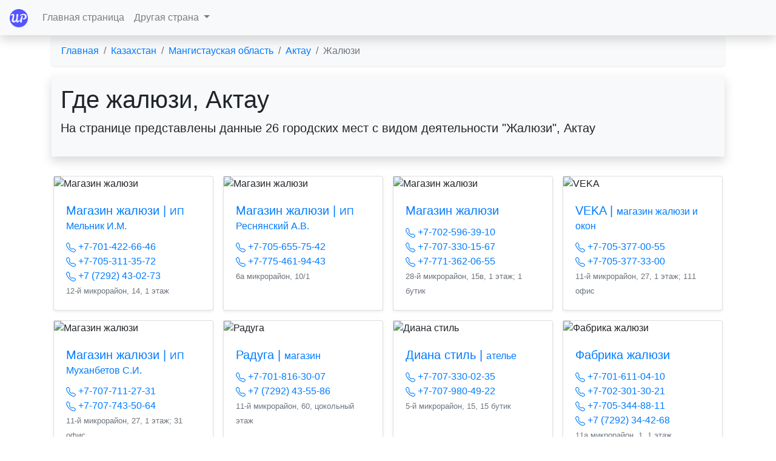

--- FILE ---
content_type: text/html; charset=utf-8
request_url: https://urbanplaces.su/kz_mangistauskaya-oblast/aktau/category-zhalyuzi
body_size: 8957
content:
<!doctype html>
<html lang="en" class="h-100">
<head>
    <!-- meta tags -->
    <meta charset="utf-8">
    <meta name="viewport" content="width=device-width, initial-scale=1, shrink-to-fit=no">
    <meta name="description" content="Городские места с видом деятельности &laquo;Жалюзи&raquo;, Актау – телефоны, адреса и время работы">
    <meta name="yandex-verification" content="8291a58555a186a8" />
    <!-- Yandex.Metrika counter --> <script type="text/javascript" > (function(m,e,t,r,i,k,a){m[i]=m[i]||function(){(m[i].a=m[i].a||[]).push(arguments)}; m[i].l=1*new Date();k=e.createElement(t),a=e.getElementsByTagName(t)[0],k.async=1,k.src=r,a.parentNode.insertBefore(k,a)}) (window, document, "script", "https://mc.yandex.ru/metrika/tag.js", "ym"); ym(71311135, "init", { clickmap:true, trackLinks:true, accurateTrackBounce:true, webvisor:true, trackHash:true }); </script> <noscript><div><img src="https://mc.yandex.ru/watch/71311135" style="position:absolute; left:-9999px;" alt="" /></div></noscript> <!-- /Yandex.Metrika counter -->
    <meta name="google-site-verification" content="XWp0uId48yVCvoJ31dDZnqamujr1kpfc-ZxzGhGIazs" />
    <!-- Bootstrap CSS -->
    <link rel="stylesheet" href="/static/css/bootstrap.min.css"
          integrity="sha384-TX8t27EcRE3e/ihU7zmQxVncDAy5uIKz4rEkgIXeMed4M0jlfIDPvg6uqKI2xXr2" crossorigin="anonymous">
    <link rel="apple-touch-icon" sizes="180x180" href="/static/icons/apple-touch-icon.png">
    <link rel="icon" type="image/png" sizes="32x32" href="/static/icons/favicon-32x32.png">
    <link rel="icon" type="image/png" sizes="16x16" href="/static/icons/favicon-16x16.png">
    <link rel="icon" href="/static/icons/apple-touch-icon.png" type="image/png">
    <link rel="manifest" href="/static/icons/site.webmanifest">
    <link rel="canonical" href="https://urbanplaces.su/kz_mangistauskaya-oblast/aktau/category-zhalyuzi" />
    <title>Жалюзи, Актау. Адреса городских мест с номером телефона и режимом работы</title>
    <script>window.yaContextCb=window.yaContextCb||[]</script>
    <script src="https://yandex.ru/ads/system/context.js" async></script>
</head>
<body class="d-flex flex-column h-100">
<header>
    <nav class="navbar navbar-expand-lg navbar-light fixed-top bg-light text-white shadow">
        <a class="navbar-brand" href="/" title="Главная"><img src="/static/img/logo.png" alt="UrbanPlaces.su" width="30" height="30"></a>
        <button class="navbar-toggler" type="button" data-toggle="collapse" data-target="#navbarSupportedContent"
                aria-controls="navbarSupportedContent" aria-expanded="false" aria-label="Toggle navigation">
            <span class="navbar-toggler-icon"></span>
        </button>

        <div class="collapse navbar-collapse" id="navbarSupportedContent">
            <ul class="navbar-nav mr-auto">
                <li class="nav-item">
                    <a class="nav-link" href="/">Главная страница</a>
                </li>
                <li class="nav-item dropdown">
                    <a class="nav-link dropdown-toggle" href="#" id="navbarDropdown" role="button"
                       data-toggle="dropdown" aria-haspopup="true" aria-expanded="false">
                        Другая страна
                    </a>
                    <div class="dropdown-menu" aria-labelledby="navbarDropdown">
                        <a class="dropdown-item" href="/country-ru">Россия</a>
                        <a class="dropdown-item" href="/country-kz">Казахстан</a>
                        <a class="dropdown-item" href="/country-kg">Киргизия</a>
		   <!-- <a class="dropdown-item" href="/country-ua">Украина</a> -->
                    </div>
                </li>
            </ul>
        </div>
    </nav>
</header>
<div class="container" style="padding-top: 60px">
    
    <nav aria-label="breadcrumb">
        <ol class="breadcrumb bg-light shadow-sm" itemscope itemtype="https://schema.org/BreadcrumbList">
            <li class="breadcrumb-item" itemprop="itemListElement" itemscope itemtype="https://schema.org/ListItem"><a href="/" title="Главная страница" itemprop="item"><span itemprop="name">Главная</span></a><meta itemprop="position" content="1" /></li>
            <li class="breadcrumb-item" itemprop="itemListElement" itemscope itemtype="https://schema.org/ListItem"><a href="/country-kz" title="Казахстан" itemprop="item"><span itemprop="name">Казахстан</span></a><meta itemprop="position" content="2" /></li>
            <li class="breadcrumb-item" itemprop="itemListElement" itemscope itemtype="https://schema.org/ListItem"><a href="/kz_mangistauskaya-oblast" title="Мангистауская область" itemprop="item"><span itemprop="name">Мангистауская область</span></a><meta itemprop="position" content="3" /></li>
            <li class="breadcrumb-item" itemprop="itemListElement" itemscope itemtype="https://schema.org/ListItem"><a href="/kz_mangistauskaya-oblast/aktau" title="Актау" itemprop="item"><span itemprop="name">Актау</span></a><meta itemprop="position" content="3" /></li>
            <li class="breadcrumb-item active" aria-current="page" itemprop="itemListElement" itemscope itemtype="https://schema.org/ListItem"><span itemprop="name">Жалюзи</span><meta itemprop="position" content="4" /></li>
        </ol>
    </nav>

    <div class="jumbotron jumbotron-fluid mb-4 pb-3 pt-3 bg-light shadow">
      <div class="container">
        <h1 class="display-4" style="font-size: 2.5rem;">Где жалюзи, Актау</h1>
        <p class="lead">На странице представлены данные 26 городских мест с видом деятельности "Жалюзи", Актау</p>
      </div>
    </div>
    
<div class="mt-4 mb-4">
	<!-- Yandex.RTB R-A-1700247-1> -->
	<div id="yandex_rtb_R-A-1700247-1"></div>
	<script>window.yaContextCb.push(()=>{
	  Ya.Context.AdvManager.render({
	    renderTo: 'yandex_rtb_R-A-1700247-1',
	    blockId: 'R-A-1700247-1'
	  })
	})</script>
</div>
<div class="row justify-content-center">
    
    <div class="card m-2 shadow-sm" style="width: 16.5rem;" itemscope itemtype="https://schema.org/Organization">
        
        <img src="https://static-maps.yandex.ru/1.x/?l=map&lang=ru-Ru&size=265,165&z=14&ll=51.151395,43.657841&pt=51.151395,43.657841,pm2orgm"
             class="card-img-top" alt="Магазин жалюзи">
        
        <div class="card-body">
            <a href="/kz_mangistauskaya-oblast/aktau/card-147759-magazin-zhalyuzi" title="ИП Мельник И.М. Магазин жалюзи" itemprop="url">
                <h5 class="card-title"><span itemprop="name">Магазин жалюзи</span> | <small>ИП Мельник И.М.</small></h5>
            </a>
            
            
            
            
            
            <a href="tel:+7-701-422-66-46" title="Позвонить в Магазин жалюзи" itemprop="telephone">
                <svg width="1em" height="1em" viewBox="0 0 16 16" class="bi bi-telephone" fill="currentColor"
                     xmlns="http://www.w3.org/2000/svg">
                    <path fill-rule="evenodd"
                          d="M3.654 1.328a.678.678 0 0 0-1.015-.063L1.605 2.3c-.483.484-.661 1.169-.45 1.77a17.568 17.568 0 0 0 4.168 6.608 17.569 17.569 0 0 0 6.608 4.168c.601.211 1.286.033 1.77-.45l1.034-1.034a.678.678 0 0 0-.063-1.015l-2.307-1.794a.678.678 0 0 0-.58-.122l-2.19.547a1.745 1.745 0 0 1-1.657-.459L5.482 8.062a1.745 1.745 0 0 1-.46-1.657l.548-2.19a.678.678 0 0 0-.122-.58L3.654 1.328zM1.884.511a1.745 1.745 0 0 1 2.612.163L6.29 2.98c.329.423.445.974.315 1.494l-.547 2.19a.678.678 0 0 0 .178.643l2.457 2.457a.678.678 0 0 0 .644.178l2.189-.547a1.745 1.745 0 0 1 1.494.315l2.306 1.794c.829.645.905 1.87.163 2.611l-1.034 1.034c-.74.74-1.846 1.065-2.877.702a18.634 18.634 0 0 1-7.01-4.42 18.634 18.634 0 0 1-4.42-7.009c-.362-1.03-.037-2.137.703-2.877L1.885.511z"/>
                </svg>
                +7-701-422-66-46
            </a><br>
            
            
            
            
            <a href="tel:+7-705-311-35-72" title="Позвонить в Магазин жалюзи" itemprop="telephone">
                <svg width="1em" height="1em" viewBox="0 0 16 16" class="bi bi-telephone" fill="currentColor"
                     xmlns="http://www.w3.org/2000/svg">
                    <path fill-rule="evenodd"
                          d="M3.654 1.328a.678.678 0 0 0-1.015-.063L1.605 2.3c-.483.484-.661 1.169-.45 1.77a17.568 17.568 0 0 0 4.168 6.608 17.569 17.569 0 0 0 6.608 4.168c.601.211 1.286.033 1.77-.45l1.034-1.034a.678.678 0 0 0-.063-1.015l-2.307-1.794a.678.678 0 0 0-.58-.122l-2.19.547a1.745 1.745 0 0 1-1.657-.459L5.482 8.062a1.745 1.745 0 0 1-.46-1.657l.548-2.19a.678.678 0 0 0-.122-.58L3.654 1.328zM1.884.511a1.745 1.745 0 0 1 2.612.163L6.29 2.98c.329.423.445.974.315 1.494l-.547 2.19a.678.678 0 0 0 .178.643l2.457 2.457a.678.678 0 0 0 .644.178l2.189-.547a1.745 1.745 0 0 1 1.494.315l2.306 1.794c.829.645.905 1.87.163 2.611l-1.034 1.034c-.74.74-1.846 1.065-2.877.702a18.634 18.634 0 0 1-7.01-4.42 18.634 18.634 0 0 1-4.42-7.009c-.362-1.03-.037-2.137.703-2.877L1.885.511z"/>
                </svg>
                +7-705-311-35-72
            </a><br>
            
            
            
            
            <a href="tel: +7 (7292) 43-02-73" title="Позвонить в Магазин жалюзи" itemprop="telephone">
                <svg width="1em" height="1em" viewBox="0 0 16 16" class="bi bi-telephone" fill="currentColor"
                     xmlns="http://www.w3.org/2000/svg">
                    <path fill-rule="evenodd"
                          d="M3.654 1.328a.678.678 0 0 0-1.015-.063L1.605 2.3c-.483.484-.661 1.169-.45 1.77a17.568 17.568 0 0 0 4.168 6.608 17.569 17.569 0 0 0 6.608 4.168c.601.211 1.286.033 1.77-.45l1.034-1.034a.678.678 0 0 0-.063-1.015l-2.307-1.794a.678.678 0 0 0-.58-.122l-2.19.547a1.745 1.745 0 0 1-1.657-.459L5.482 8.062a1.745 1.745 0 0 1-.46-1.657l.548-2.19a.678.678 0 0 0-.122-.58L3.654 1.328zM1.884.511a1.745 1.745 0 0 1 2.612.163L6.29 2.98c.329.423.445.974.315 1.494l-.547 2.19a.678.678 0 0 0 .178.643l2.457 2.457a.678.678 0 0 0 .644.178l2.189-.547a1.745 1.745 0 0 1 1.494.315l2.306 1.794c.829.645.905 1.87.163 2.611l-1.034 1.034c-.74.74-1.846 1.065-2.877.702a18.634 18.634 0 0 1-7.01-4.42 18.634 18.634 0 0 1-4.42-7.009c-.362-1.03-.037-2.137.703-2.877L1.885.511z"/>
                </svg>
                 +7 (7292) 43-02-73
            </a><br>
            
            
            
            
            <p class="card-text"><small class="text-muted"><span itemprop="address">12-й микрорайон, 14, 1 этаж </span></small></p>
        </div>
    </div>
    
    <div class="card m-2 shadow-sm" style="width: 16.5rem;" itemscope itemtype="https://schema.org/Organization">
        
        <img src="https://static-maps.yandex.ru/1.x/?l=map&lang=ru-Ru&size=265,165&z=14&ll=51.169604,43.646717&pt=51.169604,43.646717,pm2orgm"
             class="card-img-top" alt="Магазин жалюзи">
        
        <div class="card-body">
            <a href="/kz_mangistauskaya-oblast/aktau/card-147767-magazin-zhalyuzi" title="ИП Реснянский А.В. Магазин жалюзи" itemprop="url">
                <h5 class="card-title"><span itemprop="name">Магазин жалюзи</span> | <small>ИП Реснянский А.В.</small></h5>
            </a>
            
            
            
            
            
            
            
            <a href="tel: +7-705-655-75-42" title="Позвонить в Магазин жалюзи" itemprop="telephone">
                <svg width="1em" height="1em" viewBox="0 0 16 16" class="bi bi-telephone" fill="currentColor"
                     xmlns="http://www.w3.org/2000/svg">
                    <path fill-rule="evenodd"
                          d="M3.654 1.328a.678.678 0 0 0-1.015-.063L1.605 2.3c-.483.484-.661 1.169-.45 1.77a17.568 17.568 0 0 0 4.168 6.608 17.569 17.569 0 0 0 6.608 4.168c.601.211 1.286.033 1.77-.45l1.034-1.034a.678.678 0 0 0-.063-1.015l-2.307-1.794a.678.678 0 0 0-.58-.122l-2.19.547a1.745 1.745 0 0 1-1.657-.459L5.482 8.062a1.745 1.745 0 0 1-.46-1.657l.548-2.19a.678.678 0 0 0-.122-.58L3.654 1.328zM1.884.511a1.745 1.745 0 0 1 2.612.163L6.29 2.98c.329.423.445.974.315 1.494l-.547 2.19a.678.678 0 0 0 .178.643l2.457 2.457a.678.678 0 0 0 .644.178l2.189-.547a1.745 1.745 0 0 1 1.494.315l2.306 1.794c.829.645.905 1.87.163 2.611l-1.034 1.034c-.74.74-1.846 1.065-2.877.702a18.634 18.634 0 0 1-7.01-4.42 18.634 18.634 0 0 1-4.42-7.009c-.362-1.03-.037-2.137.703-2.877L1.885.511z"/>
                </svg>
                 +7-705-655-75-42
            </a><br>
            
            
            
            
            <a href="tel:+7-775-461-94-43" title="Позвонить в Магазин жалюзи" itemprop="telephone">
                <svg width="1em" height="1em" viewBox="0 0 16 16" class="bi bi-telephone" fill="currentColor"
                     xmlns="http://www.w3.org/2000/svg">
                    <path fill-rule="evenodd"
                          d="M3.654 1.328a.678.678 0 0 0-1.015-.063L1.605 2.3c-.483.484-.661 1.169-.45 1.77a17.568 17.568 0 0 0 4.168 6.608 17.569 17.569 0 0 0 6.608 4.168c.601.211 1.286.033 1.77-.45l1.034-1.034a.678.678 0 0 0-.063-1.015l-2.307-1.794a.678.678 0 0 0-.58-.122l-2.19.547a1.745 1.745 0 0 1-1.657-.459L5.482 8.062a1.745 1.745 0 0 1-.46-1.657l.548-2.19a.678.678 0 0 0-.122-.58L3.654 1.328zM1.884.511a1.745 1.745 0 0 1 2.612.163L6.29 2.98c.329.423.445.974.315 1.494l-.547 2.19a.678.678 0 0 0 .178.643l2.457 2.457a.678.678 0 0 0 .644.178l2.189-.547a1.745 1.745 0 0 1 1.494.315l2.306 1.794c.829.645.905 1.87.163 2.611l-1.034 1.034c-.74.74-1.846 1.065-2.877.702a18.634 18.634 0 0 1-7.01-4.42 18.634 18.634 0 0 1-4.42-7.009c-.362-1.03-.037-2.137.703-2.877L1.885.511z"/>
                </svg>
                +7-775-461-94-43
            </a><br>
            
            
            
            
            <p class="card-text"><small class="text-muted"><span itemprop="address">6а микрорайон, 10/1</span></small></p>
        </div>
    </div>
    
    <div class="card m-2 shadow-sm" style="width: 16.5rem;" itemscope itemtype="https://schema.org/Organization">
        
        <img src="https://static-maps.yandex.ru/1.x/?l=map&lang=ru-Ru&size=265,165&z=14&ll=51.165862,43.672269&pt=51.165862,43.672269,pm2orgm"
             class="card-img-top" alt="Магазин жалюзи">
        
        <div class="card-body">
            <a href="/kz_mangistauskaya-oblast/aktau/card-147770-magazin-zhalyuzi" title="Магазин жалюзи" itemprop="url">
                <h5 class="card-title"><span itemprop="name">Магазин жалюзи</span></h5>
            </a>
            
            
            
            
            
            
            
            <a href="tel:+7-702-596-39-10" title="Позвонить в Магазин жалюзи" itemprop="telephone">
                <svg width="1em" height="1em" viewBox="0 0 16 16" class="bi bi-telephone" fill="currentColor"
                     xmlns="http://www.w3.org/2000/svg">
                    <path fill-rule="evenodd"
                          d="M3.654 1.328a.678.678 0 0 0-1.015-.063L1.605 2.3c-.483.484-.661 1.169-.45 1.77a17.568 17.568 0 0 0 4.168 6.608 17.569 17.569 0 0 0 6.608 4.168c.601.211 1.286.033 1.77-.45l1.034-1.034a.678.678 0 0 0-.063-1.015l-2.307-1.794a.678.678 0 0 0-.58-.122l-2.19.547a1.745 1.745 0 0 1-1.657-.459L5.482 8.062a1.745 1.745 0 0 1-.46-1.657l.548-2.19a.678.678 0 0 0-.122-.58L3.654 1.328zM1.884.511a1.745 1.745 0 0 1 2.612.163L6.29 2.98c.329.423.445.974.315 1.494l-.547 2.19a.678.678 0 0 0 .178.643l2.457 2.457a.678.678 0 0 0 .644.178l2.189-.547a1.745 1.745 0 0 1 1.494.315l2.306 1.794c.829.645.905 1.87.163 2.611l-1.034 1.034c-.74.74-1.846 1.065-2.877.702a18.634 18.634 0 0 1-7.01-4.42 18.634 18.634 0 0 1-4.42-7.009c-.362-1.03-.037-2.137.703-2.877L1.885.511z"/>
                </svg>
                +7-702-596-39-10
            </a><br>
            
            
            
            
            <a href="tel: +7-707-330-15-67" title="Позвонить в Магазин жалюзи" itemprop="telephone">
                <svg width="1em" height="1em" viewBox="0 0 16 16" class="bi bi-telephone" fill="currentColor"
                     xmlns="http://www.w3.org/2000/svg">
                    <path fill-rule="evenodd"
                          d="M3.654 1.328a.678.678 0 0 0-1.015-.063L1.605 2.3c-.483.484-.661 1.169-.45 1.77a17.568 17.568 0 0 0 4.168 6.608 17.569 17.569 0 0 0 6.608 4.168c.601.211 1.286.033 1.77-.45l1.034-1.034a.678.678 0 0 0-.063-1.015l-2.307-1.794a.678.678 0 0 0-.58-.122l-2.19.547a1.745 1.745 0 0 1-1.657-.459L5.482 8.062a1.745 1.745 0 0 1-.46-1.657l.548-2.19a.678.678 0 0 0-.122-.58L3.654 1.328zM1.884.511a1.745 1.745 0 0 1 2.612.163L6.29 2.98c.329.423.445.974.315 1.494l-.547 2.19a.678.678 0 0 0 .178.643l2.457 2.457a.678.678 0 0 0 .644.178l2.189-.547a1.745 1.745 0 0 1 1.494.315l2.306 1.794c.829.645.905 1.87.163 2.611l-1.034 1.034c-.74.74-1.846 1.065-2.877.702a18.634 18.634 0 0 1-7.01-4.42 18.634 18.634 0 0 1-4.42-7.009c-.362-1.03-.037-2.137.703-2.877L1.885.511z"/>
                </svg>
                 +7-707-330-15-67
            </a><br>
            
            
            
            
            <a href="tel:+7-771-362-06-55" title="Позвонить в Магазин жалюзи" itemprop="telephone">
                <svg width="1em" height="1em" viewBox="0 0 16 16" class="bi bi-telephone" fill="currentColor"
                     xmlns="http://www.w3.org/2000/svg">
                    <path fill-rule="evenodd"
                          d="M3.654 1.328a.678.678 0 0 0-1.015-.063L1.605 2.3c-.483.484-.661 1.169-.45 1.77a17.568 17.568 0 0 0 4.168 6.608 17.569 17.569 0 0 0 6.608 4.168c.601.211 1.286.033 1.77-.45l1.034-1.034a.678.678 0 0 0-.063-1.015l-2.307-1.794a.678.678 0 0 0-.58-.122l-2.19.547a1.745 1.745 0 0 1-1.657-.459L5.482 8.062a1.745 1.745 0 0 1-.46-1.657l.548-2.19a.678.678 0 0 0-.122-.58L3.654 1.328zM1.884.511a1.745 1.745 0 0 1 2.612.163L6.29 2.98c.329.423.445.974.315 1.494l-.547 2.19a.678.678 0 0 0 .178.643l2.457 2.457a.678.678 0 0 0 .644.178l2.189-.547a1.745 1.745 0 0 1 1.494.315l2.306 1.794c.829.645.905 1.87.163 2.611l-1.034 1.034c-.74.74-1.846 1.065-2.877.702a18.634 18.634 0 0 1-7.01-4.42 18.634 18.634 0 0 1-4.42-7.009c-.362-1.03-.037-2.137.703-2.877L1.885.511z"/>
                </svg>
                +7-771-362-06-55
            </a><br>
            
            
            
            
            <p class="card-text"><small class="text-muted"><span itemprop="address">28-й микрорайон, 15в, 1 этаж; 1 бутик </span></small></p>
        </div>
    </div>
    
    <div class="card m-2 shadow-sm" style="width: 16.5rem;" itemscope itemtype="https://schema.org/Organization">
        
        <img src="https://static-maps.yandex.ru/1.x/?l=map&lang=ru-Ru&size=265,165&z=14&ll=51.15216,43.65727&pt=51.15216,43.65727,pm2orgm"
             class="card-img-top" alt="VEKA">
        
        <div class="card-body">
            <a href="/kz_mangistauskaya-oblast/aktau/card-147755-veka" title="магазин жалюзи и окон VEKA" itemprop="url">
                <h5 class="card-title"><span itemprop="name">VEKA</span> | <small>магазин жалюзи и окон</small></h5>
            </a>
            
            
            
            
            
            <a href="tel: +7-705-377-00-55" title="Позвонить в VEKA" itemprop="telephone">
                <svg width="1em" height="1em" viewBox="0 0 16 16" class="bi bi-telephone" fill="currentColor"
                     xmlns="http://www.w3.org/2000/svg">
                    <path fill-rule="evenodd"
                          d="M3.654 1.328a.678.678 0 0 0-1.015-.063L1.605 2.3c-.483.484-.661 1.169-.45 1.77a17.568 17.568 0 0 0 4.168 6.608 17.569 17.569 0 0 0 6.608 4.168c.601.211 1.286.033 1.77-.45l1.034-1.034a.678.678 0 0 0-.063-1.015l-2.307-1.794a.678.678 0 0 0-.58-.122l-2.19.547a1.745 1.745 0 0 1-1.657-.459L5.482 8.062a1.745 1.745 0 0 1-.46-1.657l.548-2.19a.678.678 0 0 0-.122-.58L3.654 1.328zM1.884.511a1.745 1.745 0 0 1 2.612.163L6.29 2.98c.329.423.445.974.315 1.494l-.547 2.19a.678.678 0 0 0 .178.643l2.457 2.457a.678.678 0 0 0 .644.178l2.189-.547a1.745 1.745 0 0 1 1.494.315l2.306 1.794c.829.645.905 1.87.163 2.611l-1.034 1.034c-.74.74-1.846 1.065-2.877.702a18.634 18.634 0 0 1-7.01-4.42 18.634 18.634 0 0 1-4.42-7.009c-.362-1.03-.037-2.137.703-2.877L1.885.511z"/>
                </svg>
                 +7-705-377-00-55
            </a><br>
            
            
            
            
            <a href="tel:+7-705-377-33-00" title="Позвонить в VEKA" itemprop="telephone">
                <svg width="1em" height="1em" viewBox="0 0 16 16" class="bi bi-telephone" fill="currentColor"
                     xmlns="http://www.w3.org/2000/svg">
                    <path fill-rule="evenodd"
                          d="M3.654 1.328a.678.678 0 0 0-1.015-.063L1.605 2.3c-.483.484-.661 1.169-.45 1.77a17.568 17.568 0 0 0 4.168 6.608 17.569 17.569 0 0 0 6.608 4.168c.601.211 1.286.033 1.77-.45l1.034-1.034a.678.678 0 0 0-.063-1.015l-2.307-1.794a.678.678 0 0 0-.58-.122l-2.19.547a1.745 1.745 0 0 1-1.657-.459L5.482 8.062a1.745 1.745 0 0 1-.46-1.657l.548-2.19a.678.678 0 0 0-.122-.58L3.654 1.328zM1.884.511a1.745 1.745 0 0 1 2.612.163L6.29 2.98c.329.423.445.974.315 1.494l-.547 2.19a.678.678 0 0 0 .178.643l2.457 2.457a.678.678 0 0 0 .644.178l2.189-.547a1.745 1.745 0 0 1 1.494.315l2.306 1.794c.829.645.905 1.87.163 2.611l-1.034 1.034c-.74.74-1.846 1.065-2.877.702a18.634 18.634 0 0 1-7.01-4.42 18.634 18.634 0 0 1-4.42-7.009c-.362-1.03-.037-2.137.703-2.877L1.885.511z"/>
                </svg>
                +7-705-377-33-00
            </a><br>
            
            
            
            
            <p class="card-text"><small class="text-muted"><span itemprop="address">11-й микрорайон, 27, 1 этаж; 111 офис </span></small></p>
        </div>
    </div>
    
    <div class="card m-2 shadow-sm" style="width: 16.5rem;" itemscope itemtype="https://schema.org/Organization">
        
        <img src="https://static-maps.yandex.ru/1.x/?l=map&lang=ru-Ru&size=265,165&z=14&ll=51.153155,43.657787&pt=51.153155,43.657787,pm2orgm"
             class="card-img-top" alt="Магазин жалюзи">
        
        <div class="card-body">
            <a href="/kz_mangistauskaya-oblast/aktau/card-147758-magazin-zhalyuzi" title="ИП Муханбетов С.И. Магазин жалюзи" itemprop="url">
                <h5 class="card-title"><span itemprop="name">Магазин жалюзи</span> | <small>ИП Муханбетов С.И.</small></h5>
            </a>
            
            
            
            
            
            <a href="tel:+7-707-711-27-31" title="Позвонить в Магазин жалюзи" itemprop="telephone">
                <svg width="1em" height="1em" viewBox="0 0 16 16" class="bi bi-telephone" fill="currentColor"
                     xmlns="http://www.w3.org/2000/svg">
                    <path fill-rule="evenodd"
                          d="M3.654 1.328a.678.678 0 0 0-1.015-.063L1.605 2.3c-.483.484-.661 1.169-.45 1.77a17.568 17.568 0 0 0 4.168 6.608 17.569 17.569 0 0 0 6.608 4.168c.601.211 1.286.033 1.77-.45l1.034-1.034a.678.678 0 0 0-.063-1.015l-2.307-1.794a.678.678 0 0 0-.58-.122l-2.19.547a1.745 1.745 0 0 1-1.657-.459L5.482 8.062a1.745 1.745 0 0 1-.46-1.657l.548-2.19a.678.678 0 0 0-.122-.58L3.654 1.328zM1.884.511a1.745 1.745 0 0 1 2.612.163L6.29 2.98c.329.423.445.974.315 1.494l-.547 2.19a.678.678 0 0 0 .178.643l2.457 2.457a.678.678 0 0 0 .644.178l2.189-.547a1.745 1.745 0 0 1 1.494.315l2.306 1.794c.829.645.905 1.87.163 2.611l-1.034 1.034c-.74.74-1.846 1.065-2.877.702a18.634 18.634 0 0 1-7.01-4.42 18.634 18.634 0 0 1-4.42-7.009c-.362-1.03-.037-2.137.703-2.877L1.885.511z"/>
                </svg>
                +7-707-711-27-31
            </a><br>
            
            
            
            
            <a href="tel: +7-707-743-50-64" title="Позвонить в Магазин жалюзи" itemprop="telephone">
                <svg width="1em" height="1em" viewBox="0 0 16 16" class="bi bi-telephone" fill="currentColor"
                     xmlns="http://www.w3.org/2000/svg">
                    <path fill-rule="evenodd"
                          d="M3.654 1.328a.678.678 0 0 0-1.015-.063L1.605 2.3c-.483.484-.661 1.169-.45 1.77a17.568 17.568 0 0 0 4.168 6.608 17.569 17.569 0 0 0 6.608 4.168c.601.211 1.286.033 1.77-.45l1.034-1.034a.678.678 0 0 0-.063-1.015l-2.307-1.794a.678.678 0 0 0-.58-.122l-2.19.547a1.745 1.745 0 0 1-1.657-.459L5.482 8.062a1.745 1.745 0 0 1-.46-1.657l.548-2.19a.678.678 0 0 0-.122-.58L3.654 1.328zM1.884.511a1.745 1.745 0 0 1 2.612.163L6.29 2.98c.329.423.445.974.315 1.494l-.547 2.19a.678.678 0 0 0 .178.643l2.457 2.457a.678.678 0 0 0 .644.178l2.189-.547a1.745 1.745 0 0 1 1.494.315l2.306 1.794c.829.645.905 1.87.163 2.611l-1.034 1.034c-.74.74-1.846 1.065-2.877.702a18.634 18.634 0 0 1-7.01-4.42 18.634 18.634 0 0 1-4.42-7.009c-.362-1.03-.037-2.137.703-2.877L1.885.511z"/>
                </svg>
                 +7-707-743-50-64
            </a><br>
            
            
            
            
            <p class="card-text"><small class="text-muted"><span itemprop="address">11-й микрорайон, 27, 1 этаж; 31 офис </span></small></p>
        </div>
    </div>
    
    <div class="card m-2 shadow-sm" style="width: 16.5rem;" itemscope itemtype="https://schema.org/Organization">
        
        <img src="https://static-maps.yandex.ru/1.x/?l=map&lang=ru-Ru&size=265,165&z=14&ll=51.157873,43.653398&pt=51.157873,43.653398,pm2orgm"
             class="card-img-top" alt="Радуга">
        
        <div class="card-body">
            <a href="/kz_mangistauskaya-oblast/aktau/card-147752-raduga" title="магазин Радуга" itemprop="url">
                <h5 class="card-title"><span itemprop="name">Радуга</span> | <small>магазин</small></h5>
            </a>
            
            
            
            
            
            
            
            <a href="tel:+7-701-816-30-07" title="Позвонить в Радуга" itemprop="telephone">
                <svg width="1em" height="1em" viewBox="0 0 16 16" class="bi bi-telephone" fill="currentColor"
                     xmlns="http://www.w3.org/2000/svg">
                    <path fill-rule="evenodd"
                          d="M3.654 1.328a.678.678 0 0 0-1.015-.063L1.605 2.3c-.483.484-.661 1.169-.45 1.77a17.568 17.568 0 0 0 4.168 6.608 17.569 17.569 0 0 0 6.608 4.168c.601.211 1.286.033 1.77-.45l1.034-1.034a.678.678 0 0 0-.063-1.015l-2.307-1.794a.678.678 0 0 0-.58-.122l-2.19.547a1.745 1.745 0 0 1-1.657-.459L5.482 8.062a1.745 1.745 0 0 1-.46-1.657l.548-2.19a.678.678 0 0 0-.122-.58L3.654 1.328zM1.884.511a1.745 1.745 0 0 1 2.612.163L6.29 2.98c.329.423.445.974.315 1.494l-.547 2.19a.678.678 0 0 0 .178.643l2.457 2.457a.678.678 0 0 0 .644.178l2.189-.547a1.745 1.745 0 0 1 1.494.315l2.306 1.794c.829.645.905 1.87.163 2.611l-1.034 1.034c-.74.74-1.846 1.065-2.877.702a18.634 18.634 0 0 1-7.01-4.42 18.634 18.634 0 0 1-4.42-7.009c-.362-1.03-.037-2.137.703-2.877L1.885.511z"/>
                </svg>
                +7-701-816-30-07
            </a><br>
            
            
            
            
            <a href="tel: +7 (7292) 43-55-86" title="Позвонить в Радуга" itemprop="telephone">
                <svg width="1em" height="1em" viewBox="0 0 16 16" class="bi bi-telephone" fill="currentColor"
                     xmlns="http://www.w3.org/2000/svg">
                    <path fill-rule="evenodd"
                          d="M3.654 1.328a.678.678 0 0 0-1.015-.063L1.605 2.3c-.483.484-.661 1.169-.45 1.77a17.568 17.568 0 0 0 4.168 6.608 17.569 17.569 0 0 0 6.608 4.168c.601.211 1.286.033 1.77-.45l1.034-1.034a.678.678 0 0 0-.063-1.015l-2.307-1.794a.678.678 0 0 0-.58-.122l-2.19.547a1.745 1.745 0 0 1-1.657-.459L5.482 8.062a1.745 1.745 0 0 1-.46-1.657l.548-2.19a.678.678 0 0 0-.122-.58L3.654 1.328zM1.884.511a1.745 1.745 0 0 1 2.612.163L6.29 2.98c.329.423.445.974.315 1.494l-.547 2.19a.678.678 0 0 0 .178.643l2.457 2.457a.678.678 0 0 0 .644.178l2.189-.547a1.745 1.745 0 0 1 1.494.315l2.306 1.794c.829.645.905 1.87.163 2.611l-1.034 1.034c-.74.74-1.846 1.065-2.877.702a18.634 18.634 0 0 1-7.01-4.42 18.634 18.634 0 0 1-4.42-7.009c-.362-1.03-.037-2.137.703-2.877L1.885.511z"/>
                </svg>
                 +7 (7292) 43-55-86
            </a><br>
            
            
            
            
            <p class="card-text"><small class="text-muted"><span itemprop="address">11-й микрорайон, 60, цокольный этаж </span></small></p>
        </div>
    </div>
    
    <div class="card m-2 shadow-sm" style="width: 16.5rem;" itemscope itemtype="https://schema.org/Organization">
        
        <img src="https://static-maps.yandex.ru/1.x/?l=map&lang=ru-Ru&size=265,165&z=14&ll=51.158493,43.640551&pt=51.158493,43.640551,pm2orgm"
             class="card-img-top" alt="Диана стиль">
        
        <div class="card-body">
            <a href="/kz_mangistauskaya-oblast/aktau/card-147768-diana-stil" title="ателье Диана стиль" itemprop="url">
                <h5 class="card-title"><span itemprop="name">Диана стиль</span> | <small>ателье</small></h5>
            </a>
            
            
            
            
            
            
            
            <a href="tel:+7-707-330-02-35" title="Позвонить в Диана стиль" itemprop="telephone">
                <svg width="1em" height="1em" viewBox="0 0 16 16" class="bi bi-telephone" fill="currentColor"
                     xmlns="http://www.w3.org/2000/svg">
                    <path fill-rule="evenodd"
                          d="M3.654 1.328a.678.678 0 0 0-1.015-.063L1.605 2.3c-.483.484-.661 1.169-.45 1.77a17.568 17.568 0 0 0 4.168 6.608 17.569 17.569 0 0 0 6.608 4.168c.601.211 1.286.033 1.77-.45l1.034-1.034a.678.678 0 0 0-.063-1.015l-2.307-1.794a.678.678 0 0 0-.58-.122l-2.19.547a1.745 1.745 0 0 1-1.657-.459L5.482 8.062a1.745 1.745 0 0 1-.46-1.657l.548-2.19a.678.678 0 0 0-.122-.58L3.654 1.328zM1.884.511a1.745 1.745 0 0 1 2.612.163L6.29 2.98c.329.423.445.974.315 1.494l-.547 2.19a.678.678 0 0 0 .178.643l2.457 2.457a.678.678 0 0 0 .644.178l2.189-.547a1.745 1.745 0 0 1 1.494.315l2.306 1.794c.829.645.905 1.87.163 2.611l-1.034 1.034c-.74.74-1.846 1.065-2.877.702a18.634 18.634 0 0 1-7.01-4.42 18.634 18.634 0 0 1-4.42-7.009c-.362-1.03-.037-2.137.703-2.877L1.885.511z"/>
                </svg>
                +7-707-330-02-35
            </a><br>
            
            
            
            
            <a href="tel: +7-707-980-49-22" title="Позвонить в Диана стиль" itemprop="telephone">
                <svg width="1em" height="1em" viewBox="0 0 16 16" class="bi bi-telephone" fill="currentColor"
                     xmlns="http://www.w3.org/2000/svg">
                    <path fill-rule="evenodd"
                          d="M3.654 1.328a.678.678 0 0 0-1.015-.063L1.605 2.3c-.483.484-.661 1.169-.45 1.77a17.568 17.568 0 0 0 4.168 6.608 17.569 17.569 0 0 0 6.608 4.168c.601.211 1.286.033 1.77-.45l1.034-1.034a.678.678 0 0 0-.063-1.015l-2.307-1.794a.678.678 0 0 0-.58-.122l-2.19.547a1.745 1.745 0 0 1-1.657-.459L5.482 8.062a1.745 1.745 0 0 1-.46-1.657l.548-2.19a.678.678 0 0 0-.122-.58L3.654 1.328zM1.884.511a1.745 1.745 0 0 1 2.612.163L6.29 2.98c.329.423.445.974.315 1.494l-.547 2.19a.678.678 0 0 0 .178.643l2.457 2.457a.678.678 0 0 0 .644.178l2.189-.547a1.745 1.745 0 0 1 1.494.315l2.306 1.794c.829.645.905 1.87.163 2.611l-1.034 1.034c-.74.74-1.846 1.065-2.877.702a18.634 18.634 0 0 1-7.01-4.42 18.634 18.634 0 0 1-4.42-7.009c-.362-1.03-.037-2.137.703-2.877L1.885.511z"/>
                </svg>
                 +7-707-980-49-22
            </a><br>
            
            
            
            
            <p class="card-text"><small class="text-muted"><span itemprop="address">5-й микрорайон, 15, 15 бутик </span></small></p>
        </div>
    </div>
    
    <div class="card m-2 shadow-sm" style="width: 16.5rem;" itemscope itemtype="https://schema.org/Organization">
        
        <img src="https://static-maps.yandex.ru/1.x/?l=map&lang=ru-Ru&size=265,165&z=14&ll=51.16168,43.654653&pt=51.16168,43.654653,pm2orgm"
             class="card-img-top" alt="Фабрика жалюзи">
        
        <div class="card-body">
            <a href="/kz_mangistauskaya-oblast/aktau/card-147760-fabrika-zhalyuzi" title="Фабрика жалюзи" itemprop="url">
                <h5 class="card-title"><span itemprop="name">Фабрика жалюзи</span></h5>
            </a>
            
            
            
            
            
            <a href="tel: +7-701-611-04-10" title="Позвонить в Фабрика жалюзи" itemprop="telephone">
                <svg width="1em" height="1em" viewBox="0 0 16 16" class="bi bi-telephone" fill="currentColor"
                     xmlns="http://www.w3.org/2000/svg">
                    <path fill-rule="evenodd"
                          d="M3.654 1.328a.678.678 0 0 0-1.015-.063L1.605 2.3c-.483.484-.661 1.169-.45 1.77a17.568 17.568 0 0 0 4.168 6.608 17.569 17.569 0 0 0 6.608 4.168c.601.211 1.286.033 1.77-.45l1.034-1.034a.678.678 0 0 0-.063-1.015l-2.307-1.794a.678.678 0 0 0-.58-.122l-2.19.547a1.745 1.745 0 0 1-1.657-.459L5.482 8.062a1.745 1.745 0 0 1-.46-1.657l.548-2.19a.678.678 0 0 0-.122-.58L3.654 1.328zM1.884.511a1.745 1.745 0 0 1 2.612.163L6.29 2.98c.329.423.445.974.315 1.494l-.547 2.19a.678.678 0 0 0 .178.643l2.457 2.457a.678.678 0 0 0 .644.178l2.189-.547a1.745 1.745 0 0 1 1.494.315l2.306 1.794c.829.645.905 1.87.163 2.611l-1.034 1.034c-.74.74-1.846 1.065-2.877.702a18.634 18.634 0 0 1-7.01-4.42 18.634 18.634 0 0 1-4.42-7.009c-.362-1.03-.037-2.137.703-2.877L1.885.511z"/>
                </svg>
                 +7-701-611-04-10
            </a><br>
            
            
            
            
            <a href="tel:+7-702-301-30-21" title="Позвонить в Фабрика жалюзи" itemprop="telephone">
                <svg width="1em" height="1em" viewBox="0 0 16 16" class="bi bi-telephone" fill="currentColor"
                     xmlns="http://www.w3.org/2000/svg">
                    <path fill-rule="evenodd"
                          d="M3.654 1.328a.678.678 0 0 0-1.015-.063L1.605 2.3c-.483.484-.661 1.169-.45 1.77a17.568 17.568 0 0 0 4.168 6.608 17.569 17.569 0 0 0 6.608 4.168c.601.211 1.286.033 1.77-.45l1.034-1.034a.678.678 0 0 0-.063-1.015l-2.307-1.794a.678.678 0 0 0-.58-.122l-2.19.547a1.745 1.745 0 0 1-1.657-.459L5.482 8.062a1.745 1.745 0 0 1-.46-1.657l.548-2.19a.678.678 0 0 0-.122-.58L3.654 1.328zM1.884.511a1.745 1.745 0 0 1 2.612.163L6.29 2.98c.329.423.445.974.315 1.494l-.547 2.19a.678.678 0 0 0 .178.643l2.457 2.457a.678.678 0 0 0 .644.178l2.189-.547a1.745 1.745 0 0 1 1.494.315l2.306 1.794c.829.645.905 1.87.163 2.611l-1.034 1.034c-.74.74-1.846 1.065-2.877.702a18.634 18.634 0 0 1-7.01-4.42 18.634 18.634 0 0 1-4.42-7.009c-.362-1.03-.037-2.137.703-2.877L1.885.511z"/>
                </svg>
                +7-702-301-30-21
            </a><br>
            
            
            
            
            <a href="tel:+7-705-344-88-11" title="Позвонить в Фабрика жалюзи" itemprop="telephone">
                <svg width="1em" height="1em" viewBox="0 0 16 16" class="bi bi-telephone" fill="currentColor"
                     xmlns="http://www.w3.org/2000/svg">
                    <path fill-rule="evenodd"
                          d="M3.654 1.328a.678.678 0 0 0-1.015-.063L1.605 2.3c-.483.484-.661 1.169-.45 1.77a17.568 17.568 0 0 0 4.168 6.608 17.569 17.569 0 0 0 6.608 4.168c.601.211 1.286.033 1.77-.45l1.034-1.034a.678.678 0 0 0-.063-1.015l-2.307-1.794a.678.678 0 0 0-.58-.122l-2.19.547a1.745 1.745 0 0 1-1.657-.459L5.482 8.062a1.745 1.745 0 0 1-.46-1.657l.548-2.19a.678.678 0 0 0-.122-.58L3.654 1.328zM1.884.511a1.745 1.745 0 0 1 2.612.163L6.29 2.98c.329.423.445.974.315 1.494l-.547 2.19a.678.678 0 0 0 .178.643l2.457 2.457a.678.678 0 0 0 .644.178l2.189-.547a1.745 1.745 0 0 1 1.494.315l2.306 1.794c.829.645.905 1.87.163 2.611l-1.034 1.034c-.74.74-1.846 1.065-2.877.702a18.634 18.634 0 0 1-7.01-4.42 18.634 18.634 0 0 1-4.42-7.009c-.362-1.03-.037-2.137.703-2.877L1.885.511z"/>
                </svg>
                +7-705-344-88-11
            </a><br>
            
            
            
            
            <a href="tel:+7 (7292) 34-42-68" title="Позвонить в Фабрика жалюзи" itemprop="telephone">
                <svg width="1em" height="1em" viewBox="0 0 16 16" class="bi bi-telephone" fill="currentColor"
                     xmlns="http://www.w3.org/2000/svg">
                    <path fill-rule="evenodd"
                          d="M3.654 1.328a.678.678 0 0 0-1.015-.063L1.605 2.3c-.483.484-.661 1.169-.45 1.77a17.568 17.568 0 0 0 4.168 6.608 17.569 17.569 0 0 0 6.608 4.168c.601.211 1.286.033 1.77-.45l1.034-1.034a.678.678 0 0 0-.063-1.015l-2.307-1.794a.678.678 0 0 0-.58-.122l-2.19.547a1.745 1.745 0 0 1-1.657-.459L5.482 8.062a1.745 1.745 0 0 1-.46-1.657l.548-2.19a.678.678 0 0 0-.122-.58L3.654 1.328zM1.884.511a1.745 1.745 0 0 1 2.612.163L6.29 2.98c.329.423.445.974.315 1.494l-.547 2.19a.678.678 0 0 0 .178.643l2.457 2.457a.678.678 0 0 0 .644.178l2.189-.547a1.745 1.745 0 0 1 1.494.315l2.306 1.794c.829.645.905 1.87.163 2.611l-1.034 1.034c-.74.74-1.846 1.065-2.877.702a18.634 18.634 0 0 1-7.01-4.42 18.634 18.634 0 0 1-4.42-7.009c-.362-1.03-.037-2.137.703-2.877L1.885.511z"/>
                </svg>
                +7 (7292) 34-42-68
            </a><br>
            
            
            
            
            
            
            <p class="card-text"><small class="text-muted"><span itemprop="address">11а микрорайон, 1, 1 этаж </span></small></p>
        </div>
    </div>
    
    <div class="card m-2 shadow-sm" style="width: 16.5rem;" itemscope itemtype="https://schema.org/Organization">
        
        <img src="https://static-maps.yandex.ru/1.x/?l=map&lang=ru-Ru&size=265,165&z=14&ll=51.17552,43.632169&pt=51.17552,43.632169,pm2orgm"
             class="card-img-top" alt="Фабрика жалюзи">
        
        <div class="card-body">
            <a href="/kz_mangistauskaya-oblast/aktau/card-147748-fabrika-zhalyuzi" title="Фабрика жалюзи" itemprop="url">
                <h5 class="card-title"><span itemprop="name">Фабрика жалюзи</span></h5>
            </a>
            
            
            
            
            
            <a href="tel: +7-701-611-04-10" title="Позвонить в Фабрика жалюзи" itemprop="telephone">
                <svg width="1em" height="1em" viewBox="0 0 16 16" class="bi bi-telephone" fill="currentColor"
                     xmlns="http://www.w3.org/2000/svg">
                    <path fill-rule="evenodd"
                          d="M3.654 1.328a.678.678 0 0 0-1.015-.063L1.605 2.3c-.483.484-.661 1.169-.45 1.77a17.568 17.568 0 0 0 4.168 6.608 17.569 17.569 0 0 0 6.608 4.168c.601.211 1.286.033 1.77-.45l1.034-1.034a.678.678 0 0 0-.063-1.015l-2.307-1.794a.678.678 0 0 0-.58-.122l-2.19.547a1.745 1.745 0 0 1-1.657-.459L5.482 8.062a1.745 1.745 0 0 1-.46-1.657l.548-2.19a.678.678 0 0 0-.122-.58L3.654 1.328zM1.884.511a1.745 1.745 0 0 1 2.612.163L6.29 2.98c.329.423.445.974.315 1.494l-.547 2.19a.678.678 0 0 0 .178.643l2.457 2.457a.678.678 0 0 0 .644.178l2.189-.547a1.745 1.745 0 0 1 1.494.315l2.306 1.794c.829.645.905 1.87.163 2.611l-1.034 1.034c-.74.74-1.846 1.065-2.877.702a18.634 18.634 0 0 1-7.01-4.42 18.634 18.634 0 0 1-4.42-7.009c-.362-1.03-.037-2.137.703-2.877L1.885.511z"/>
                </svg>
                 +7-701-611-04-10
            </a><br>
            
            
            
            
            <a href="tel:+7-778-178-88-17" title="Позвонить в Фабрика жалюзи" itemprop="telephone">
                <svg width="1em" height="1em" viewBox="0 0 16 16" class="bi bi-telephone" fill="currentColor"
                     xmlns="http://www.w3.org/2000/svg">
                    <path fill-rule="evenodd"
                          d="M3.654 1.328a.678.678 0 0 0-1.015-.063L1.605 2.3c-.483.484-.661 1.169-.45 1.77a17.568 17.568 0 0 0 4.168 6.608 17.569 17.569 0 0 0 6.608 4.168c.601.211 1.286.033 1.77-.45l1.034-1.034a.678.678 0 0 0-.063-1.015l-2.307-1.794a.678.678 0 0 0-.58-.122l-2.19.547a1.745 1.745 0 0 1-1.657-.459L5.482 8.062a1.745 1.745 0 0 1-.46-1.657l.548-2.19a.678.678 0 0 0-.122-.58L3.654 1.328zM1.884.511a1.745 1.745 0 0 1 2.612.163L6.29 2.98c.329.423.445.974.315 1.494l-.547 2.19a.678.678 0 0 0 .178.643l2.457 2.457a.678.678 0 0 0 .644.178l2.189-.547a1.745 1.745 0 0 1 1.494.315l2.306 1.794c.829.645.905 1.87.163 2.611l-1.034 1.034c-.74.74-1.846 1.065-2.877.702a18.634 18.634 0 0 1-7.01-4.42 18.634 18.634 0 0 1-4.42-7.009c-.362-1.03-.037-2.137.703-2.877L1.885.511z"/>
                </svg>
                +7-778-178-88-17
            </a><br>
            
            
            
            
            
            
            <p class="card-text"><small class="text-muted"><span itemprop="address">1в микрорайон, 1, 1, 2 этаж </span></small></p>
        </div>
    </div>
    
    <div class="card m-2 shadow-sm" style="width: 16.5rem;" itemscope itemtype="https://schema.org/Organization">
        
        <img src="https://static-maps.yandex.ru/1.x/?l=map&lang=ru-Ru&size=265,165&z=14&ll=51.165936,43.664446&pt=51.165936,43.664446,pm2orgm"
             class="card-img-top" alt="Ихсан">
        
        <div class="card-body">
            <a href="/kz_mangistauskaya-oblast/aktau/card-147753-ihsan" title="центр натяжных потолков Ихсан" itemprop="url">
                <h5 class="card-title"><span itemprop="name">Ихсан</span> | <small>центр натяжных потолков</small></h5>
            </a>
            
            
            
            
            
            
            
            
            
            <a href="tel: +7-775-507-48-88" title="Позвонить в Ихсан" itemprop="telephone">
                <svg width="1em" height="1em" viewBox="0 0 16 16" class="bi bi-telephone" fill="currentColor"
                     xmlns="http://www.w3.org/2000/svg">
                    <path fill-rule="evenodd"
                          d="M3.654 1.328a.678.678 0 0 0-1.015-.063L1.605 2.3c-.483.484-.661 1.169-.45 1.77a17.568 17.568 0 0 0 4.168 6.608 17.569 17.569 0 0 0 6.608 4.168c.601.211 1.286.033 1.77-.45l1.034-1.034a.678.678 0 0 0-.063-1.015l-2.307-1.794a.678.678 0 0 0-.58-.122l-2.19.547a1.745 1.745 0 0 1-1.657-.459L5.482 8.062a1.745 1.745 0 0 1-.46-1.657l.548-2.19a.678.678 0 0 0-.122-.58L3.654 1.328zM1.884.511a1.745 1.745 0 0 1 2.612.163L6.29 2.98c.329.423.445.974.315 1.494l-.547 2.19a.678.678 0 0 0 .178.643l2.457 2.457a.678.678 0 0 0 .644.178l2.189-.547a1.745 1.745 0 0 1 1.494.315l2.306 1.794c.829.645.905 1.87.163 2.611l-1.034 1.034c-.74.74-1.846 1.065-2.877.702a18.634 18.634 0 0 1-7.01-4.42 18.634 18.634 0 0 1-4.42-7.009c-.362-1.03-.037-2.137.703-2.877L1.885.511z"/>
                </svg>
                 +7-775-507-48-88
            </a><br>
            
            
            
            
            
            
            <p class="card-text"><small class="text-muted"><span itemprop="address">26-й микрорайон, 31, 1 этаж </span></small></p>
        </div>
    </div>
    
    <div class="card m-2 shadow-sm" style="width: 16.5rem;" itemscope itemtype="https://schema.org/Organization">
        
        <img src="https://static-maps.yandex.ru/1.x/?l=map&lang=ru-Ru&size=265,165&z=14&ll=51.155987,43.660459&pt=51.155987,43.660459,pm2orgm"
             class="card-img-top" alt="Астория">
        
        <div class="card-body">
            <a href="/kz_mangistauskaya-oblast/aktau/card-147751-astoriya" title="магазин жалюзи Астория" itemprop="url">
                <h5 class="card-title"><span itemprop="name">Астория</span> | <small>магазин жалюзи</small></h5>
            </a>
            
            
            
            
            
            
            
            <a href="tel:+7 (7292) 30-89-39" title="Позвонить в Астория" itemprop="telephone">
                <svg width="1em" height="1em" viewBox="0 0 16 16" class="bi bi-telephone" fill="currentColor"
                     xmlns="http://www.w3.org/2000/svg">
                    <path fill-rule="evenodd"
                          d="M3.654 1.328a.678.678 0 0 0-1.015-.063L1.605 2.3c-.483.484-.661 1.169-.45 1.77a17.568 17.568 0 0 0 4.168 6.608 17.569 17.569 0 0 0 6.608 4.168c.601.211 1.286.033 1.77-.45l1.034-1.034a.678.678 0 0 0-.063-1.015l-2.307-1.794a.678.678 0 0 0-.58-.122l-2.19.547a1.745 1.745 0 0 1-1.657-.459L5.482 8.062a1.745 1.745 0 0 1-.46-1.657l.548-2.19a.678.678 0 0 0-.122-.58L3.654 1.328zM1.884.511a1.745 1.745 0 0 1 2.612.163L6.29 2.98c.329.423.445.974.315 1.494l-.547 2.19a.678.678 0 0 0 .178.643l2.457 2.457a.678.678 0 0 0 .644.178l2.189-.547a1.745 1.745 0 0 1 1.494.315l2.306 1.794c.829.645.905 1.87.163 2.611l-1.034 1.034c-.74.74-1.846 1.065-2.877.702a18.634 18.634 0 0 1-7.01-4.42 18.634 18.634 0 0 1-4.42-7.009c-.362-1.03-.037-2.137.703-2.877L1.885.511z"/>
                </svg>
                +7 (7292) 30-89-39
            </a><br>
            
            
            
            
            <a href="tel:+7-771-497-06-06" title="Позвонить в Астория" itemprop="telephone">
                <svg width="1em" height="1em" viewBox="0 0 16 16" class="bi bi-telephone" fill="currentColor"
                     xmlns="http://www.w3.org/2000/svg">
                    <path fill-rule="evenodd"
                          d="M3.654 1.328a.678.678 0 0 0-1.015-.063L1.605 2.3c-.483.484-.661 1.169-.45 1.77a17.568 17.568 0 0 0 4.168 6.608 17.569 17.569 0 0 0 6.608 4.168c.601.211 1.286.033 1.77-.45l1.034-1.034a.678.678 0 0 0-.063-1.015l-2.307-1.794a.678.678 0 0 0-.58-.122l-2.19.547a1.745 1.745 0 0 1-1.657-.459L5.482 8.062a1.745 1.745 0 0 1-.46-1.657l.548-2.19a.678.678 0 0 0-.122-.58L3.654 1.328zM1.884.511a1.745 1.745 0 0 1 2.612.163L6.29 2.98c.329.423.445.974.315 1.494l-.547 2.19a.678.678 0 0 0 .178.643l2.457 2.457a.678.678 0 0 0 .644.178l2.189-.547a1.745 1.745 0 0 1 1.494.315l2.306 1.794c.829.645.905 1.87.163 2.611l-1.034 1.034c-.74.74-1.846 1.065-2.877.702a18.634 18.634 0 0 1-7.01-4.42 18.634 18.634 0 0 1-4.42-7.009c-.362-1.03-.037-2.137.703-2.877L1.885.511z"/>
                </svg>
                +7-771-497-06-06
            </a><br>
            
            
            
            
            <a href="tel: +7-771-497-07-07" title="Позвонить в Астория" itemprop="telephone">
                <svg width="1em" height="1em" viewBox="0 0 16 16" class="bi bi-telephone" fill="currentColor"
                     xmlns="http://www.w3.org/2000/svg">
                    <path fill-rule="evenodd"
                          d="M3.654 1.328a.678.678 0 0 0-1.015-.063L1.605 2.3c-.483.484-.661 1.169-.45 1.77a17.568 17.568 0 0 0 4.168 6.608 17.569 17.569 0 0 0 6.608 4.168c.601.211 1.286.033 1.77-.45l1.034-1.034a.678.678 0 0 0-.063-1.015l-2.307-1.794a.678.678 0 0 0-.58-.122l-2.19.547a1.745 1.745 0 0 1-1.657-.459L5.482 8.062a1.745 1.745 0 0 1-.46-1.657l.548-2.19a.678.678 0 0 0-.122-.58L3.654 1.328zM1.884.511a1.745 1.745 0 0 1 2.612.163L6.29 2.98c.329.423.445.974.315 1.494l-.547 2.19a.678.678 0 0 0 .178.643l2.457 2.457a.678.678 0 0 0 .644.178l2.189-.547a1.745 1.745 0 0 1 1.494.315l2.306 1.794c.829.645.905 1.87.163 2.611l-1.034 1.034c-.74.74-1.846 1.065-2.877.702a18.634 18.634 0 0 1-7.01-4.42 18.634 18.634 0 0 1-4.42-7.009c-.362-1.03-.037-2.137.703-2.877L1.885.511z"/>
                </svg>
                 +7-771-497-07-07
            </a><br>
            
            
            
            
            <a href="tel:+7-777-630-66-33" title="Позвонить в Астория" itemprop="telephone">
                <svg width="1em" height="1em" viewBox="0 0 16 16" class="bi bi-telephone" fill="currentColor"
                     xmlns="http://www.w3.org/2000/svg">
                    <path fill-rule="evenodd"
                          d="M3.654 1.328a.678.678 0 0 0-1.015-.063L1.605 2.3c-.483.484-.661 1.169-.45 1.77a17.568 17.568 0 0 0 4.168 6.608 17.569 17.569 0 0 0 6.608 4.168c.601.211 1.286.033 1.77-.45l1.034-1.034a.678.678 0 0 0-.063-1.015l-2.307-1.794a.678.678 0 0 0-.58-.122l-2.19.547a1.745 1.745 0 0 1-1.657-.459L5.482 8.062a1.745 1.745 0 0 1-.46-1.657l.548-2.19a.678.678 0 0 0-.122-.58L3.654 1.328zM1.884.511a1.745 1.745 0 0 1 2.612.163L6.29 2.98c.329.423.445.974.315 1.494l-.547 2.19a.678.678 0 0 0 .178.643l2.457 2.457a.678.678 0 0 0 .644.178l2.189-.547a1.745 1.745 0 0 1 1.494.315l2.306 1.794c.829.645.905 1.87.163 2.611l-1.034 1.034c-.74.74-1.846 1.065-2.877.702a18.634 18.634 0 0 1-7.01-4.42 18.634 18.634 0 0 1-4.42-7.009c-.362-1.03-.037-2.137.703-2.877L1.885.511z"/>
                </svg>
                +7-777-630-66-33
            </a><br>
            
            
            
            
            <p class="card-text"><small class="text-muted"><span itemprop="address">12а микрорайон, 1, 0 этаж; 71 бутик </span></small></p>
        </div>
    </div>
    
    <div class="card m-2 shadow-sm" style="width: 16.5rem;" itemscope itemtype="https://schema.org/Organization">
        
        <img src="https://static-maps.yandex.ru/1.x/?l=map&lang=ru-Ru&size=265,165&z=14&ll=51.183519,43.641033&pt=51.183519,43.641033,pm2orgm"
             class="card-img-top" alt="ЧиЛи">
        
        <div class="card-body">
            <a href="/kz_mangistauskaya-oblast/aktau/card-147762-chili" title="компания ЧиЛи" itemprop="url">
                <h5 class="card-title"><span itemprop="name">ЧиЛи</span> | <small>компания</small></h5>
            </a>
            
            
            
            
            
            
            
            <a href="tel: +7-702-123-41-51" title="Позвонить в ЧиЛи" itemprop="telephone">
                <svg width="1em" height="1em" viewBox="0 0 16 16" class="bi bi-telephone" fill="currentColor"
                     xmlns="http://www.w3.org/2000/svg">
                    <path fill-rule="evenodd"
                          d="M3.654 1.328a.678.678 0 0 0-1.015-.063L1.605 2.3c-.483.484-.661 1.169-.45 1.77a17.568 17.568 0 0 0 4.168 6.608 17.569 17.569 0 0 0 6.608 4.168c.601.211 1.286.033 1.77-.45l1.034-1.034a.678.678 0 0 0-.063-1.015l-2.307-1.794a.678.678 0 0 0-.58-.122l-2.19.547a1.745 1.745 0 0 1-1.657-.459L5.482 8.062a1.745 1.745 0 0 1-.46-1.657l.548-2.19a.678.678 0 0 0-.122-.58L3.654 1.328zM1.884.511a1.745 1.745 0 0 1 2.612.163L6.29 2.98c.329.423.445.974.315 1.494l-.547 2.19a.678.678 0 0 0 .178.643l2.457 2.457a.678.678 0 0 0 .644.178l2.189-.547a1.745 1.745 0 0 1 1.494.315l2.306 1.794c.829.645.905 1.87.163 2.611l-1.034 1.034c-.74.74-1.846 1.065-2.877.702a18.634 18.634 0 0 1-7.01-4.42 18.634 18.634 0 0 1-4.42-7.009c-.362-1.03-.037-2.137.703-2.877L1.885.511z"/>
                </svg>
                 +7-702-123-41-51
            </a><br>
            
            
            
            
            
            
            <p class="card-text"><small class="text-muted"><span itemprop="address">3Б микрорайон, 36, 2 этаж; 212 офис </span></small></p>
        </div>
    </div>
    
    <div class="card m-2 shadow-sm" style="width: 16.5rem;" itemscope itemtype="https://schema.org/Organization">
        
        <img src="https://static-maps.yandex.ru/1.x/?l=map&lang=ru-Ru&size=265,165&z=14&ll=51.157265,43.66542&pt=51.157265,43.66542,pm2orgm"
             class="card-img-top" alt="Фабрика жалюзи">
        
        <div class="card-body">
            <a href="/kz_mangistauskaya-oblast/aktau/card-147771-fabrika-zhalyuzi" title="Фабрика жалюзи" itemprop="url">
                <h5 class="card-title"><span itemprop="name">Фабрика жалюзи</span></h5>
            </a>
            
            
            
            
            
            <a href="tel: +7-701-611-04-10" title="Позвонить в Фабрика жалюзи" itemprop="telephone">
                <svg width="1em" height="1em" viewBox="0 0 16 16" class="bi bi-telephone" fill="currentColor"
                     xmlns="http://www.w3.org/2000/svg">
                    <path fill-rule="evenodd"
                          d="M3.654 1.328a.678.678 0 0 0-1.015-.063L1.605 2.3c-.483.484-.661 1.169-.45 1.77a17.568 17.568 0 0 0 4.168 6.608 17.569 17.569 0 0 0 6.608 4.168c.601.211 1.286.033 1.77-.45l1.034-1.034a.678.678 0 0 0-.063-1.015l-2.307-1.794a.678.678 0 0 0-.58-.122l-2.19.547a1.745 1.745 0 0 1-1.657-.459L5.482 8.062a1.745 1.745 0 0 1-.46-1.657l.548-2.19a.678.678 0 0 0-.122-.58L3.654 1.328zM1.884.511a1.745 1.745 0 0 1 2.612.163L6.29 2.98c.329.423.445.974.315 1.494l-.547 2.19a.678.678 0 0 0 .178.643l2.457 2.457a.678.678 0 0 0 .644.178l2.189-.547a1.745 1.745 0 0 1 1.494.315l2.306 1.794c.829.645.905 1.87.163 2.611l-1.034 1.034c-.74.74-1.846 1.065-2.877.702a18.634 18.634 0 0 1-7.01-4.42 18.634 18.634 0 0 1-4.42-7.009c-.362-1.03-.037-2.137.703-2.877L1.885.511z"/>
                </svg>
                 +7-701-611-04-10
            </a><br>
            
            
            
            
            <a href="tel:+7-701-948-88-89" title="Позвонить в Фабрика жалюзи" itemprop="telephone">
                <svg width="1em" height="1em" viewBox="0 0 16 16" class="bi bi-telephone" fill="currentColor"
                     xmlns="http://www.w3.org/2000/svg">
                    <path fill-rule="evenodd"
                          d="M3.654 1.328a.678.678 0 0 0-1.015-.063L1.605 2.3c-.483.484-.661 1.169-.45 1.77a17.568 17.568 0 0 0 4.168 6.608 17.569 17.569 0 0 0 6.608 4.168c.601.211 1.286.033 1.77-.45l1.034-1.034a.678.678 0 0 0-.063-1.015l-2.307-1.794a.678.678 0 0 0-.58-.122l-2.19.547a1.745 1.745 0 0 1-1.657-.459L5.482 8.062a1.745 1.745 0 0 1-.46-1.657l.548-2.19a.678.678 0 0 0-.122-.58L3.654 1.328zM1.884.511a1.745 1.745 0 0 1 2.612.163L6.29 2.98c.329.423.445.974.315 1.494l-.547 2.19a.678.678 0 0 0 .178.643l2.457 2.457a.678.678 0 0 0 .644.178l2.189-.547a1.745 1.745 0 0 1 1.494.315l2.306 1.794c.829.645.905 1.87.163 2.611l-1.034 1.034c-.74.74-1.846 1.065-2.877.702a18.634 18.634 0 0 1-7.01-4.42 18.634 18.634 0 0 1-4.42-7.009c-.362-1.03-.037-2.137.703-2.877L1.885.511z"/>
                </svg>
                +7-701-948-88-89
            </a><br>
            
            
            
            
            <a href="tel:+7 (7292) 34-33-33" title="Позвонить в Фабрика жалюзи" itemprop="telephone">
                <svg width="1em" height="1em" viewBox="0 0 16 16" class="bi bi-telephone" fill="currentColor"
                     xmlns="http://www.w3.org/2000/svg">
                    <path fill-rule="evenodd"
                          d="M3.654 1.328a.678.678 0 0 0-1.015-.063L1.605 2.3c-.483.484-.661 1.169-.45 1.77a17.568 17.568 0 0 0 4.168 6.608 17.569 17.569 0 0 0 6.608 4.168c.601.211 1.286.033 1.77-.45l1.034-1.034a.678.678 0 0 0-.063-1.015l-2.307-1.794a.678.678 0 0 0-.58-.122l-2.19.547a1.745 1.745 0 0 1-1.657-.459L5.482 8.062a1.745 1.745 0 0 1-.46-1.657l.548-2.19a.678.678 0 0 0-.122-.58L3.654 1.328zM1.884.511a1.745 1.745 0 0 1 2.612.163L6.29 2.98c.329.423.445.974.315 1.494l-.547 2.19a.678.678 0 0 0 .178.643l2.457 2.457a.678.678 0 0 0 .644.178l2.189-.547a1.745 1.745 0 0 1 1.494.315l2.306 1.794c.829.645.905 1.87.163 2.611l-1.034 1.034c-.74.74-1.846 1.065-2.877.702a18.634 18.634 0 0 1-7.01-4.42 18.634 18.634 0 0 1-4.42-7.009c-.362-1.03-.037-2.137.703-2.877L1.885.511z"/>
                </svg>
                +7 (7292) 34-33-33
            </a><br>
            
            
            
            
            <a href="tel:+7-778-333-37-52" title="Позвонить в Фабрика жалюзи" itemprop="telephone">
                <svg width="1em" height="1em" viewBox="0 0 16 16" class="bi bi-telephone" fill="currentColor"
                     xmlns="http://www.w3.org/2000/svg">
                    <path fill-rule="evenodd"
                          d="M3.654 1.328a.678.678 0 0 0-1.015-.063L1.605 2.3c-.483.484-.661 1.169-.45 1.77a17.568 17.568 0 0 0 4.168 6.608 17.569 17.569 0 0 0 6.608 4.168c.601.211 1.286.033 1.77-.45l1.034-1.034a.678.678 0 0 0-.063-1.015l-2.307-1.794a.678.678 0 0 0-.58-.122l-2.19.547a1.745 1.745 0 0 1-1.657-.459L5.482 8.062a1.745 1.745 0 0 1-.46-1.657l.548-2.19a.678.678 0 0 0-.122-.58L3.654 1.328zM1.884.511a1.745 1.745 0 0 1 2.612.163L6.29 2.98c.329.423.445.974.315 1.494l-.547 2.19a.678.678 0 0 0 .178.643l2.457 2.457a.678.678 0 0 0 .644.178l2.189-.547a1.745 1.745 0 0 1 1.494.315l2.306 1.794c.829.645.905 1.87.163 2.611l-1.034 1.034c-.74.74-1.846 1.065-2.877.702a18.634 18.634 0 0 1-7.01-4.42 18.634 18.634 0 0 1-4.42-7.009c-.362-1.03-.037-2.137.703-2.877L1.885.511z"/>
                </svg>
                +7-778-333-37-52
            </a><br>
            
            
            
            
            
            
            <p class="card-text"><small class="text-muted"><span itemprop="address">27-й микрорайон, 88, 75 бутик </span></small></p>
        </div>
    </div>
    
    <div class="card m-2 shadow-sm" style="width: 16.5rem;" itemscope itemtype="https://schema.org/Organization">
        
        <img src="https://static-maps.yandex.ru/1.x/?l=map&lang=ru-Ru&size=265,165&z=14&ll=51.143329,43.667505&pt=51.143329,43.667505,pm2orgm"
             class="card-img-top" alt="АЭЛИТА">
        
        <div class="card-body">
            <a href="/kz_mangistauskaya-oblast/aktau/card-140275-aelita" title="магазин АЭЛИТА" itemprop="url">
                <h5 class="card-title"><span itemprop="name">АЭЛИТА</span> | <small>магазин</small></h5>
            </a>
            
            
            
            
            
            
            
            <a href="tel: +7-701-455-57-47" title="Позвонить в АЭЛИТА" itemprop="telephone">
                <svg width="1em" height="1em" viewBox="0 0 16 16" class="bi bi-telephone" fill="currentColor"
                     xmlns="http://www.w3.org/2000/svg">
                    <path fill-rule="evenodd"
                          d="M3.654 1.328a.678.678 0 0 0-1.015-.063L1.605 2.3c-.483.484-.661 1.169-.45 1.77a17.568 17.568 0 0 0 4.168 6.608 17.569 17.569 0 0 0 6.608 4.168c.601.211 1.286.033 1.77-.45l1.034-1.034a.678.678 0 0 0-.063-1.015l-2.307-1.794a.678.678 0 0 0-.58-.122l-2.19.547a1.745 1.745 0 0 1-1.657-.459L5.482 8.062a1.745 1.745 0 0 1-.46-1.657l.548-2.19a.678.678 0 0 0-.122-.58L3.654 1.328zM1.884.511a1.745 1.745 0 0 1 2.612.163L6.29 2.98c.329.423.445.974.315 1.494l-.547 2.19a.678.678 0 0 0 .178.643l2.457 2.457a.678.678 0 0 0 .644.178l2.189-.547a1.745 1.745 0 0 1 1.494.315l2.306 1.794c.829.645.905 1.87.163 2.611l-1.034 1.034c-.74.74-1.846 1.065-2.877.702a18.634 18.634 0 0 1-7.01-4.42 18.634 18.634 0 0 1-4.42-7.009c-.362-1.03-.037-2.137.703-2.877L1.885.511z"/>
                </svg>
                 +7-701-455-57-47
            </a><br>
            
            
            
            
            <a href="tel:+7-701-770-67-50" title="Позвонить в АЭЛИТА" itemprop="telephone">
                <svg width="1em" height="1em" viewBox="0 0 16 16" class="bi bi-telephone" fill="currentColor"
                     xmlns="http://www.w3.org/2000/svg">
                    <path fill-rule="evenodd"
                          d="M3.654 1.328a.678.678 0 0 0-1.015-.063L1.605 2.3c-.483.484-.661 1.169-.45 1.77a17.568 17.568 0 0 0 4.168 6.608 17.569 17.569 0 0 0 6.608 4.168c.601.211 1.286.033 1.77-.45l1.034-1.034a.678.678 0 0 0-.063-1.015l-2.307-1.794a.678.678 0 0 0-.58-.122l-2.19.547a1.745 1.745 0 0 1-1.657-.459L5.482 8.062a1.745 1.745 0 0 1-.46-1.657l.548-2.19a.678.678 0 0 0-.122-.58L3.654 1.328zM1.884.511a1.745 1.745 0 0 1 2.612.163L6.29 2.98c.329.423.445.974.315 1.494l-.547 2.19a.678.678 0 0 0 .178.643l2.457 2.457a.678.678 0 0 0 .644.178l2.189-.547a1.745 1.745 0 0 1 1.494.315l2.306 1.794c.829.645.905 1.87.163 2.611l-1.034 1.034c-.74.74-1.846 1.065-2.877.702a18.634 18.634 0 0 1-7.01-4.42 18.634 18.634 0 0 1-4.42-7.009c-.362-1.03-.037-2.137.703-2.877L1.885.511z"/>
                </svg>
                +7-701-770-67-50
            </a><br>
            
            
            
            
            
            
            <p class="card-text"><small class="text-muted"><span itemprop="address">17-й микрорайон, 36, 1 этаж </span></small></p>
        </div>
    </div>
    
    <div class="card m-2 shadow-sm" style="width: 16.5rem;" itemscope itemtype="https://schema.org/Organization">
        
        <img src="https://static-maps.yandex.ru/1.x/?l=map&lang=ru-Ru&size=265,165&z=14&ll=51.17641,43.642139&pt=51.17641,43.642139,pm2orgm"
             class="card-img-top" alt="MODERN">
        
        <div class="card-body">
            <a href="/kz_mangistauskaya-oblast/aktau/card-147749-modern" title="компания по продаже жалюзи MODERN" itemprop="url">
                <h5 class="card-title"><span itemprop="name">MODERN</span> | <small>компания по продаже жалюзи</small></h5>
            </a>
            
            
            
            
            
            
            
            
            
            <a href="tel: +7-771-845-05-05" title="Позвонить в MODERN" itemprop="telephone">
                <svg width="1em" height="1em" viewBox="0 0 16 16" class="bi bi-telephone" fill="currentColor"
                     xmlns="http://www.w3.org/2000/svg">
                    <path fill-rule="evenodd"
                          d="M3.654 1.328a.678.678 0 0 0-1.015-.063L1.605 2.3c-.483.484-.661 1.169-.45 1.77a17.568 17.568 0 0 0 4.168 6.608 17.569 17.569 0 0 0 6.608 4.168c.601.211 1.286.033 1.77-.45l1.034-1.034a.678.678 0 0 0-.063-1.015l-2.307-1.794a.678.678 0 0 0-.58-.122l-2.19.547a1.745 1.745 0 0 1-1.657-.459L5.482 8.062a1.745 1.745 0 0 1-.46-1.657l.548-2.19a.678.678 0 0 0-.122-.58L3.654 1.328zM1.884.511a1.745 1.745 0 0 1 2.612.163L6.29 2.98c.329.423.445.974.315 1.494l-.547 2.19a.678.678 0 0 0 .178.643l2.457 2.457a.678.678 0 0 0 .644.178l2.189-.547a1.745 1.745 0 0 1 1.494.315l2.306 1.794c.829.645.905 1.87.163 2.611l-1.034 1.034c-.74.74-1.846 1.065-2.877.702a18.634 18.634 0 0 1-7.01-4.42 18.634 18.634 0 0 1-4.42-7.009c-.362-1.03-.037-2.137.703-2.877L1.885.511z"/>
                </svg>
                 +7-771-845-05-05
            </a><br>
            
            
            
            
            
            
            <p class="card-text"><small class="text-muted"><span itemprop="address">3Б микрорайон, 62, 2 этаж </span></small></p>
        </div>
    </div>
    
    <div class="card m-2 shadow-sm" style="width: 16.5rem;" itemscope itemtype="https://schema.org/Organization">
        
        <img src="https://static-maps.yandex.ru/1.x/?l=map&lang=ru-Ru&size=265,165&z=14&ll=51.178513,43.659909&pt=51.178513,43.659909,pm2orgm"
             class="card-img-top" alt="Жалюзи Актау">
        
        <div class="card-body">
            <a href="/kz_mangistauskaya-oblast/aktau/card-147754-zhalyuzi-aktau" title="магазин Жалюзи Актау" itemprop="url">
                <h5 class="card-title"><span itemprop="name">Жалюзи Актау</span> | <small>магазин</small></h5>
            </a>
            
            
            
            
            
            
            
            <a href="tel: +7-707-455-58-14" title="Позвонить в Жалюзи Актау" itemprop="telephone">
                <svg width="1em" height="1em" viewBox="0 0 16 16" class="bi bi-telephone" fill="currentColor"
                     xmlns="http://www.w3.org/2000/svg">
                    <path fill-rule="evenodd"
                          d="M3.654 1.328a.678.678 0 0 0-1.015-.063L1.605 2.3c-.483.484-.661 1.169-.45 1.77a17.568 17.568 0 0 0 4.168 6.608 17.569 17.569 0 0 0 6.608 4.168c.601.211 1.286.033 1.77-.45l1.034-1.034a.678.678 0 0 0-.063-1.015l-2.307-1.794a.678.678 0 0 0-.58-.122l-2.19.547a1.745 1.745 0 0 1-1.657-.459L5.482 8.062a1.745 1.745 0 0 1-.46-1.657l.548-2.19a.678.678 0 0 0-.122-.58L3.654 1.328zM1.884.511a1.745 1.745 0 0 1 2.612.163L6.29 2.98c.329.423.445.974.315 1.494l-.547 2.19a.678.678 0 0 0 .178.643l2.457 2.457a.678.678 0 0 0 .644.178l2.189-.547a1.745 1.745 0 0 1 1.494.315l2.306 1.794c.829.645.905 1.87.163 2.611l-1.034 1.034c-.74.74-1.846 1.065-2.877.702a18.634 18.634 0 0 1-7.01-4.42 18.634 18.634 0 0 1-4.42-7.009c-.362-1.03-.037-2.137.703-2.877L1.885.511z"/>
                </svg>
                 +7-707-455-58-14
            </a><br>
            
            
            
            
            <a href="tel:+7-708-328-50-52" title="Позвонить в Жалюзи Актау" itemprop="telephone">
                <svg width="1em" height="1em" viewBox="0 0 16 16" class="bi bi-telephone" fill="currentColor"
                     xmlns="http://www.w3.org/2000/svg">
                    <path fill-rule="evenodd"
                          d="M3.654 1.328a.678.678 0 0 0-1.015-.063L1.605 2.3c-.483.484-.661 1.169-.45 1.77a17.568 17.568 0 0 0 4.168 6.608 17.569 17.569 0 0 0 6.608 4.168c.601.211 1.286.033 1.77-.45l1.034-1.034a.678.678 0 0 0-.063-1.015l-2.307-1.794a.678.678 0 0 0-.58-.122l-2.19.547a1.745 1.745 0 0 1-1.657-.459L5.482 8.062a1.745 1.745 0 0 1-.46-1.657l.548-2.19a.678.678 0 0 0-.122-.58L3.654 1.328zM1.884.511a1.745 1.745 0 0 1 2.612.163L6.29 2.98c.329.423.445.974.315 1.494l-.547 2.19a.678.678 0 0 0 .178.643l2.457 2.457a.678.678 0 0 0 .644.178l2.189-.547a1.745 1.745 0 0 1 1.494.315l2.306 1.794c.829.645.905 1.87.163 2.611l-1.034 1.034c-.74.74-1.846 1.065-2.877.702a18.634 18.634 0 0 1-7.01-4.42 18.634 18.634 0 0 1-4.42-7.009c-.362-1.03-.037-2.137.703-2.877L1.885.511z"/>
                </svg>
                +7-708-328-50-52
            </a><br>
            
            
            
            
            <p class="card-text"><small class="text-muted"><span itemprop="address">29а микрорайон, 23/4, 7 бутик </span></small></p>
        </div>
    </div>
    
    <div class="card m-2 shadow-sm" style="width: 16.5rem;" itemscope itemtype="https://schema.org/Organization">
        
        <img src="https://static-maps.yandex.ru/1.x/?l=map&lang=ru-Ru&size=265,165&z=14&ll=51.143732,43.667392&pt=51.143732,43.667392,pm2orgm"
             class="card-img-top" alt="Фабрика жалюзи">
        
        <div class="card-body">
            <a href="/kz_mangistauskaya-oblast/aktau/card-147763-fabrika-zhalyuzi" title="Фабрика жалюзи" itemprop="url">
                <h5 class="card-title"><span itemprop="name">Фабрика жалюзи</span></h5>
            </a>
            
            
            
            
            
            <a href="tel: +7-701-611-04-10" title="Позвонить в Фабрика жалюзи" itemprop="telephone">
                <svg width="1em" height="1em" viewBox="0 0 16 16" class="bi bi-telephone" fill="currentColor"
                     xmlns="http://www.w3.org/2000/svg">
                    <path fill-rule="evenodd"
                          d="M3.654 1.328a.678.678 0 0 0-1.015-.063L1.605 2.3c-.483.484-.661 1.169-.45 1.77a17.568 17.568 0 0 0 4.168 6.608 17.569 17.569 0 0 0 6.608 4.168c.601.211 1.286.033 1.77-.45l1.034-1.034a.678.678 0 0 0-.063-1.015l-2.307-1.794a.678.678 0 0 0-.58-.122l-2.19.547a1.745 1.745 0 0 1-1.657-.459L5.482 8.062a1.745 1.745 0 0 1-.46-1.657l.548-2.19a.678.678 0 0 0-.122-.58L3.654 1.328zM1.884.511a1.745 1.745 0 0 1 2.612.163L6.29 2.98c.329.423.445.974.315 1.494l-.547 2.19a.678.678 0 0 0 .178.643l2.457 2.457a.678.678 0 0 0 .644.178l2.189-.547a1.745 1.745 0 0 1 1.494.315l2.306 1.794c.829.645.905 1.87.163 2.611l-1.034 1.034c-.74.74-1.846 1.065-2.877.702a18.634 18.634 0 0 1-7.01-4.42 18.634 18.634 0 0 1-4.42-7.009c-.362-1.03-.037-2.137.703-2.877L1.885.511z"/>
                </svg>
                 +7-701-611-04-10
            </a><br>
            
            
            
            
            <a href="tel:+7-702-297-80-01" title="Позвонить в Фабрика жалюзи" itemprop="telephone">
                <svg width="1em" height="1em" viewBox="0 0 16 16" class="bi bi-telephone" fill="currentColor"
                     xmlns="http://www.w3.org/2000/svg">
                    <path fill-rule="evenodd"
                          d="M3.654 1.328a.678.678 0 0 0-1.015-.063L1.605 2.3c-.483.484-.661 1.169-.45 1.77a17.568 17.568 0 0 0 4.168 6.608 17.569 17.569 0 0 0 6.608 4.168c.601.211 1.286.033 1.77-.45l1.034-1.034a.678.678 0 0 0-.063-1.015l-2.307-1.794a.678.678 0 0 0-.58-.122l-2.19.547a1.745 1.745 0 0 1-1.657-.459L5.482 8.062a1.745 1.745 0 0 1-.46-1.657l.548-2.19a.678.678 0 0 0-.122-.58L3.654 1.328zM1.884.511a1.745 1.745 0 0 1 2.612.163L6.29 2.98c.329.423.445.974.315 1.494l-.547 2.19a.678.678 0 0 0 .178.643l2.457 2.457a.678.678 0 0 0 .644.178l2.189-.547a1.745 1.745 0 0 1 1.494.315l2.306 1.794c.829.645.905 1.87.163 2.611l-1.034 1.034c-.74.74-1.846 1.065-2.877.702a18.634 18.634 0 0 1-7.01-4.42 18.634 18.634 0 0 1-4.42-7.009c-.362-1.03-.037-2.137.703-2.877L1.885.511z"/>
                </svg>
                +7-702-297-80-01
            </a><br>
            
            
            
            
            
            
            <p class="card-text"><small class="text-muted"><span itemprop="address">17-й микрорайон, 36, 1 этаж; справа от входа </span></small></p>
        </div>
    </div>
    
    <div class="card m-2 shadow-sm" style="width: 16.5rem;" itemscope itemtype="https://schema.org/Organization">
        
        <img src="https://static-maps.yandex.ru/1.x/?l=map&lang=ru-Ru&size=265,165&z=14&ll=51.172497,43.678538&pt=51.172497,43.678538,pm2orgm"
             class="card-img-top" alt="Фабрика жалюзи">
        
        <div class="card-body">
            <a href="/kz_mangistauskaya-oblast/aktau/card-147757-fabrika-zhalyuzi" title="Фабрика жалюзи" itemprop="url">
                <h5 class="card-title"><span itemprop="name">Фабрика жалюзи</span></h5>
            </a>
            
            
            
            
            
            <a href="tel: +7-701-611-04-10" title="Позвонить в Фабрика жалюзи" itemprop="telephone">
                <svg width="1em" height="1em" viewBox="0 0 16 16" class="bi bi-telephone" fill="currentColor"
                     xmlns="http://www.w3.org/2000/svg">
                    <path fill-rule="evenodd"
                          d="M3.654 1.328a.678.678 0 0 0-1.015-.063L1.605 2.3c-.483.484-.661 1.169-.45 1.77a17.568 17.568 0 0 0 4.168 6.608 17.569 17.569 0 0 0 6.608 4.168c.601.211 1.286.033 1.77-.45l1.034-1.034a.678.678 0 0 0-.063-1.015l-2.307-1.794a.678.678 0 0 0-.58-.122l-2.19.547a1.745 1.745 0 0 1-1.657-.459L5.482 8.062a1.745 1.745 0 0 1-.46-1.657l.548-2.19a.678.678 0 0 0-.122-.58L3.654 1.328zM1.884.511a1.745 1.745 0 0 1 2.612.163L6.29 2.98c.329.423.445.974.315 1.494l-.547 2.19a.678.678 0 0 0 .178.643l2.457 2.457a.678.678 0 0 0 .644.178l2.189-.547a1.745 1.745 0 0 1 1.494.315l2.306 1.794c.829.645.905 1.87.163 2.611l-1.034 1.034c-.74.74-1.846 1.065-2.877.702a18.634 18.634 0 0 1-7.01-4.42 18.634 18.634 0 0 1-4.42-7.009c-.362-1.03-.037-2.137.703-2.877L1.885.511z"/>
                </svg>
                 +7-701-611-04-10
            </a><br>
            
            
            
            
            <a href="tel:+7-702-301-30-29" title="Позвонить в Фабрика жалюзи" itemprop="telephone">
                <svg width="1em" height="1em" viewBox="0 0 16 16" class="bi bi-telephone" fill="currentColor"
                     xmlns="http://www.w3.org/2000/svg">
                    <path fill-rule="evenodd"
                          d="M3.654 1.328a.678.678 0 0 0-1.015-.063L1.605 2.3c-.483.484-.661 1.169-.45 1.77a17.568 17.568 0 0 0 4.168 6.608 17.569 17.569 0 0 0 6.608 4.168c.601.211 1.286.033 1.77-.45l1.034-1.034a.678.678 0 0 0-.063-1.015l-2.307-1.794a.678.678 0 0 0-.58-.122l-2.19.547a1.745 1.745 0 0 1-1.657-.459L5.482 8.062a1.745 1.745 0 0 1-.46-1.657l.548-2.19a.678.678 0 0 0-.122-.58L3.654 1.328zM1.884.511a1.745 1.745 0 0 1 2.612.163L6.29 2.98c.329.423.445.974.315 1.494l-.547 2.19a.678.678 0 0 0 .178.643l2.457 2.457a.678.678 0 0 0 .644.178l2.189-.547a1.745 1.745 0 0 1 1.494.315l2.306 1.794c.829.645.905 1.87.163 2.611l-1.034 1.034c-.74.74-1.846 1.065-2.877.702a18.634 18.634 0 0 1-7.01-4.42 18.634 18.634 0 0 1-4.42-7.009c-.362-1.03-.037-2.137.703-2.877L1.885.511z"/>
                </svg>
                +7-702-301-30-29
            </a><br>
            
            
            
            
            
            
            <p class="card-text"><small class="text-muted"><span itemprop="address">31-й микрорайон, 1, 1 этаж; 82а бутик; 2 корпус </span></small></p>
        </div>
    </div>
    
    <div class="card m-2 shadow-sm" style="width: 16.5rem;" itemscope itemtype="https://schema.org/Organization">
        
        <img src="https://static-maps.yandex.ru/1.x/?l=map&lang=ru-Ru&size=265,165&z=14&ll=51.176034,43.677597&pt=51.176034,43.677597,pm2orgm"
             class="card-img-top" alt="Магазин жалюзи">
        
        <div class="card-body">
            <a href="/kz_mangistauskaya-oblast/aktau/card-147764-magazin-zhalyuzi" title="Магазин жалюзи" itemprop="url">
                <h5 class="card-title"><span itemprop="name">Магазин жалюзи</span></h5>
            </a>
            
            
            
            
            
            
            
            <a href="tel: +7-701-345-05-65" title="Позвонить в Магазин жалюзи" itemprop="telephone">
                <svg width="1em" height="1em" viewBox="0 0 16 16" class="bi bi-telephone" fill="currentColor"
                     xmlns="http://www.w3.org/2000/svg">
                    <path fill-rule="evenodd"
                          d="M3.654 1.328a.678.678 0 0 0-1.015-.063L1.605 2.3c-.483.484-.661 1.169-.45 1.77a17.568 17.568 0 0 0 4.168 6.608 17.569 17.569 0 0 0 6.608 4.168c.601.211 1.286.033 1.77-.45l1.034-1.034a.678.678 0 0 0-.063-1.015l-2.307-1.794a.678.678 0 0 0-.58-.122l-2.19.547a1.745 1.745 0 0 1-1.657-.459L5.482 8.062a1.745 1.745 0 0 1-.46-1.657l.548-2.19a.678.678 0 0 0-.122-.58L3.654 1.328zM1.884.511a1.745 1.745 0 0 1 2.612.163L6.29 2.98c.329.423.445.974.315 1.494l-.547 2.19a.678.678 0 0 0 .178.643l2.457 2.457a.678.678 0 0 0 .644.178l2.189-.547a1.745 1.745 0 0 1 1.494.315l2.306 1.794c.829.645.905 1.87.163 2.611l-1.034 1.034c-.74.74-1.846 1.065-2.877.702a18.634 18.634 0 0 1-7.01-4.42 18.634 18.634 0 0 1-4.42-7.009c-.362-1.03-.037-2.137.703-2.877L1.885.511z"/>
                </svg>
                 +7-701-345-05-65
            </a><br>
            
            
            
            
            <p class="card-text"><small class="text-muted"><span itemprop="address">31-й микрорайон, 1, 1 этаж; 33 бутик; 1 корпус </span></small></p>
        </div>
    </div>
    
    <div class="card m-2 shadow-sm" style="width: 16.5rem;" itemscope itemtype="https://schema.org/Organization">
        
        <img src="https://static-maps.yandex.ru/1.x/?l=map&lang=ru-Ru&size=265,165&z=14&ll=51.153565,43.662722&pt=51.153565,43.662722,pm2orgm"
             class="card-img-top" alt="Версаль">
        
        <div class="card-body">
            <a href="/kz_mangistauskaya-oblast/aktau/card-147750-versal" title="магазин жалюзи Версаль" itemprop="url">
                <h5 class="card-title"><span itemprop="name">Версаль</span> | <small>магазин жалюзи</small></h5>
            </a>
            
            
            
            
            
            
            
            <a href="tel:+7 (7292) 33-43-66" title="Позвонить в Версаль" itemprop="telephone">
                <svg width="1em" height="1em" viewBox="0 0 16 16" class="bi bi-telephone" fill="currentColor"
                     xmlns="http://www.w3.org/2000/svg">
                    <path fill-rule="evenodd"
                          d="M3.654 1.328a.678.678 0 0 0-1.015-.063L1.605 2.3c-.483.484-.661 1.169-.45 1.77a17.568 17.568 0 0 0 4.168 6.608 17.569 17.569 0 0 0 6.608 4.168c.601.211 1.286.033 1.77-.45l1.034-1.034a.678.678 0 0 0-.063-1.015l-2.307-1.794a.678.678 0 0 0-.58-.122l-2.19.547a1.745 1.745 0 0 1-1.657-.459L5.482 8.062a1.745 1.745 0 0 1-.46-1.657l.548-2.19a.678.678 0 0 0-.122-.58L3.654 1.328zM1.884.511a1.745 1.745 0 0 1 2.612.163L6.29 2.98c.329.423.445.974.315 1.494l-.547 2.19a.678.678 0 0 0 .178.643l2.457 2.457a.678.678 0 0 0 .644.178l2.189-.547a1.745 1.745 0 0 1 1.494.315l2.306 1.794c.829.645.905 1.87.163 2.611l-1.034 1.034c-.74.74-1.846 1.065-2.877.702a18.634 18.634 0 0 1-7.01-4.42 18.634 18.634 0 0 1-4.42-7.009c-.362-1.03-.037-2.137.703-2.877L1.885.511z"/>
                </svg>
                +7 (7292) 33-43-66
            </a><br>
            
            
            
            
            <a href="tel:+7 (7292) 34-43-66" title="Позвонить в Версаль" itemprop="telephone">
                <svg width="1em" height="1em" viewBox="0 0 16 16" class="bi bi-telephone" fill="currentColor"
                     xmlns="http://www.w3.org/2000/svg">
                    <path fill-rule="evenodd"
                          d="M3.654 1.328a.678.678 0 0 0-1.015-.063L1.605 2.3c-.483.484-.661 1.169-.45 1.77a17.568 17.568 0 0 0 4.168 6.608 17.569 17.569 0 0 0 6.608 4.168c.601.211 1.286.033 1.77-.45l1.034-1.034a.678.678 0 0 0-.063-1.015l-2.307-1.794a.678.678 0 0 0-.58-.122l-2.19.547a1.745 1.745 0 0 1-1.657-.459L5.482 8.062a1.745 1.745 0 0 1-.46-1.657l.548-2.19a.678.678 0 0 0-.122-.58L3.654 1.328zM1.884.511a1.745 1.745 0 0 1 2.612.163L6.29 2.98c.329.423.445.974.315 1.494l-.547 2.19a.678.678 0 0 0 .178.643l2.457 2.457a.678.678 0 0 0 .644.178l2.189-.547a1.745 1.745 0 0 1 1.494.315l2.306 1.794c.829.645.905 1.87.163 2.611l-1.034 1.034c-.74.74-1.846 1.065-2.877.702a18.634 18.634 0 0 1-7.01-4.42 18.634 18.634 0 0 1-4.42-7.009c-.362-1.03-.037-2.137.703-2.877L1.885.511z"/>
                </svg>
                +7 (7292) 34-43-66
            </a><br>
            
            
            
            
            <a href="tel:+7-771-745-05-05" title="Позвонить в Версаль" itemprop="telephone">
                <svg width="1em" height="1em" viewBox="0 0 16 16" class="bi bi-telephone" fill="currentColor"
                     xmlns="http://www.w3.org/2000/svg">
                    <path fill-rule="evenodd"
                          d="M3.654 1.328a.678.678 0 0 0-1.015-.063L1.605 2.3c-.483.484-.661 1.169-.45 1.77a17.568 17.568 0 0 0 4.168 6.608 17.569 17.569 0 0 0 6.608 4.168c.601.211 1.286.033 1.77-.45l1.034-1.034a.678.678 0 0 0-.063-1.015l-2.307-1.794a.678.678 0 0 0-.58-.122l-2.19.547a1.745 1.745 0 0 1-1.657-.459L5.482 8.062a1.745 1.745 0 0 1-.46-1.657l.548-2.19a.678.678 0 0 0-.122-.58L3.654 1.328zM1.884.511a1.745 1.745 0 0 1 2.612.163L6.29 2.98c.329.423.445.974.315 1.494l-.547 2.19a.678.678 0 0 0 .178.643l2.457 2.457a.678.678 0 0 0 .644.178l2.189-.547a1.745 1.745 0 0 1 1.494.315l2.306 1.794c.829.645.905 1.87.163 2.611l-1.034 1.034c-.74.74-1.846 1.065-2.877.702a18.634 18.634 0 0 1-7.01-4.42 18.634 18.634 0 0 1-4.42-7.009c-.362-1.03-.037-2.137.703-2.877L1.885.511z"/>
                </svg>
                +7-771-745-05-05
            </a><br>
            
            
            
            
            <a href="tel: +7-777-599-88-88" title="Позвонить в Версаль" itemprop="telephone">
                <svg width="1em" height="1em" viewBox="0 0 16 16" class="bi bi-telephone" fill="currentColor"
                     xmlns="http://www.w3.org/2000/svg">
                    <path fill-rule="evenodd"
                          d="M3.654 1.328a.678.678 0 0 0-1.015-.063L1.605 2.3c-.483.484-.661 1.169-.45 1.77a17.568 17.568 0 0 0 4.168 6.608 17.569 17.569 0 0 0 6.608 4.168c.601.211 1.286.033 1.77-.45l1.034-1.034a.678.678 0 0 0-.063-1.015l-2.307-1.794a.678.678 0 0 0-.58-.122l-2.19.547a1.745 1.745 0 0 1-1.657-.459L5.482 8.062a1.745 1.745 0 0 1-.46-1.657l.548-2.19a.678.678 0 0 0-.122-.58L3.654 1.328zM1.884.511a1.745 1.745 0 0 1 2.612.163L6.29 2.98c.329.423.445.974.315 1.494l-.547 2.19a.678.678 0 0 0 .178.643l2.457 2.457a.678.678 0 0 0 .644.178l2.189-.547a1.745 1.745 0 0 1 1.494.315l2.306 1.794c.829.645.905 1.87.163 2.611l-1.034 1.034c-.74.74-1.846 1.065-2.877.702a18.634 18.634 0 0 1-7.01-4.42 18.634 18.634 0 0 1-4.42-7.009c-.362-1.03-.037-2.137.703-2.877L1.885.511z"/>
                </svg>
                 +7-777-599-88-88
            </a><br>
            
            
            
            
            
            
            <p class="card-text"><small class="text-muted"><span itemprop="address">12-й микрорайон, 60/2</span></small></p>
        </div>
    </div>
    
    <div class="card m-2 shadow-sm" style="width: 16.5rem;" itemscope itemtype="https://schema.org/Organization">
        
        <img src="https://static-maps.yandex.ru/1.x/?l=map&lang=ru-Ru&size=265,165&z=14&ll=51.172816,43.680319&pt=51.172816,43.680319,pm2orgm"
             class="card-img-top" alt="Жайык">
        
        <div class="card-body">
            <a href="/kz_mangistauskaya-oblast/aktau/card-147637-zhajyik" title="строительный рынок Жайык" itemprop="url">
                <h5 class="card-title"><span itemprop="name">Жайык</span> | <small>строительный рынок</small></h5>
            </a>
            
            
            
            
            
            
            
            
            
            <a href="tel:+7-701-838-13-05" title="Позвонить в Жайык" itemprop="telephone">
                <svg width="1em" height="1em" viewBox="0 0 16 16" class="bi bi-telephone" fill="currentColor"
                     xmlns="http://www.w3.org/2000/svg">
                    <path fill-rule="evenodd"
                          d="M3.654 1.328a.678.678 0 0 0-1.015-.063L1.605 2.3c-.483.484-.661 1.169-.45 1.77a17.568 17.568 0 0 0 4.168 6.608 17.569 17.569 0 0 0 6.608 4.168c.601.211 1.286.033 1.77-.45l1.034-1.034a.678.678 0 0 0-.063-1.015l-2.307-1.794a.678.678 0 0 0-.58-.122l-2.19.547a1.745 1.745 0 0 1-1.657-.459L5.482 8.062a1.745 1.745 0 0 1-.46-1.657l.548-2.19a.678.678 0 0 0-.122-.58L3.654 1.328zM1.884.511a1.745 1.745 0 0 1 2.612.163L6.29 2.98c.329.423.445.974.315 1.494l-.547 2.19a.678.678 0 0 0 .178.643l2.457 2.457a.678.678 0 0 0 .644.178l2.189-.547a1.745 1.745 0 0 1 1.494.315l2.306 1.794c.829.645.905 1.87.163 2.611l-1.034 1.034c-.74.74-1.846 1.065-2.877.702a18.634 18.634 0 0 1-7.01-4.42 18.634 18.634 0 0 1-4.42-7.009c-.362-1.03-.037-2.137.703-2.877L1.885.511z"/>
                </svg>
                +7-701-838-13-05
            </a><br>
            
            
            
            
            <a href="tel: +7 (7292) 30-33-84" title="Позвонить в Жайык" itemprop="telephone">
                <svg width="1em" height="1em" viewBox="0 0 16 16" class="bi bi-telephone" fill="currentColor"
                     xmlns="http://www.w3.org/2000/svg">
                    <path fill-rule="evenodd"
                          d="M3.654 1.328a.678.678 0 0 0-1.015-.063L1.605 2.3c-.483.484-.661 1.169-.45 1.77a17.568 17.568 0 0 0 4.168 6.608 17.569 17.569 0 0 0 6.608 4.168c.601.211 1.286.033 1.77-.45l1.034-1.034a.678.678 0 0 0-.063-1.015l-2.307-1.794a.678.678 0 0 0-.58-.122l-2.19.547a1.745 1.745 0 0 1-1.657-.459L5.482 8.062a1.745 1.745 0 0 1-.46-1.657l.548-2.19a.678.678 0 0 0-.122-.58L3.654 1.328zM1.884.511a1.745 1.745 0 0 1 2.612.163L6.29 2.98c.329.423.445.974.315 1.494l-.547 2.19a.678.678 0 0 0 .178.643l2.457 2.457a.678.678 0 0 0 .644.178l2.189-.547a1.745 1.745 0 0 1 1.494.315l2.306 1.794c.829.645.905 1.87.163 2.611l-1.034 1.034c-.74.74-1.846 1.065-2.877.702a18.634 18.634 0 0 1-7.01-4.42 18.634 18.634 0 0 1-4.42-7.009c-.362-1.03-.037-2.137.703-2.877L1.885.511z"/>
                </svg>
                 +7 (7292) 30-33-84
            </a><br>
            
            
            
            
            <p class="card-text"><small class="text-muted"><span itemprop="address">31-й микрорайон, 7</span></small></p>
        </div>
    </div>
    
    <div class="card m-2 shadow-sm" style="width: 16.5rem;" itemscope itemtype="https://schema.org/Organization">
        
        <img src="https://static-maps.yandex.ru/1.x/?l=map&lang=ru-Ru&size=265,165&z=14&ll=51.166179,43.664535&pt=51.166179,43.664535,pm2orgm"
             class="card-img-top" alt="Aqtau Zhaluzi">
        
        <div class="card-body">
            <a href="/kz_mangistauskaya-oblast/aktau/card-147766-aqtau-zhaluzi" title="магазин жалюзи Aqtau Zhaluzi" itemprop="url">
                <h5 class="card-title"><span itemprop="name">Aqtau Zhaluzi</span> | <small>магазин жалюзи</small></h5>
            </a>
            
            
            
            
            
            
            
            <a href="tel: +7-700-000-88-91" title="Позвонить в Aqtau Zhaluzi" itemprop="telephone">
                <svg width="1em" height="1em" viewBox="0 0 16 16" class="bi bi-telephone" fill="currentColor"
                     xmlns="http://www.w3.org/2000/svg">
                    <path fill-rule="evenodd"
                          d="M3.654 1.328a.678.678 0 0 0-1.015-.063L1.605 2.3c-.483.484-.661 1.169-.45 1.77a17.568 17.568 0 0 0 4.168 6.608 17.569 17.569 0 0 0 6.608 4.168c.601.211 1.286.033 1.77-.45l1.034-1.034a.678.678 0 0 0-.063-1.015l-2.307-1.794a.678.678 0 0 0-.58-.122l-2.19.547a1.745 1.745 0 0 1-1.657-.459L5.482 8.062a1.745 1.745 0 0 1-.46-1.657l.548-2.19a.678.678 0 0 0-.122-.58L3.654 1.328zM1.884.511a1.745 1.745 0 0 1 2.612.163L6.29 2.98c.329.423.445.974.315 1.494l-.547 2.19a.678.678 0 0 0 .178.643l2.457 2.457a.678.678 0 0 0 .644.178l2.189-.547a1.745 1.745 0 0 1 1.494.315l2.306 1.794c.829.645.905 1.87.163 2.611l-1.034 1.034c-.74.74-1.846 1.065-2.877.702a18.634 18.634 0 0 1-7.01-4.42 18.634 18.634 0 0 1-4.42-7.009c-.362-1.03-.037-2.137.703-2.877L1.885.511z"/>
                </svg>
                 +7-700-000-88-91
            </a><br>
            
            
            
            
            <p class="card-text"><small class="text-muted"><span itemprop="address">26-й микрорайон, 31, 1 этаж </span></small></p>
        </div>
    </div>
    
    <div class="card m-2 shadow-sm" style="width: 16.5rem;" itemscope itemtype="https://schema.org/Organization">
        
        <img src="https://static-maps.yandex.ru/1.x/?l=map&lang=ru-Ru&size=265,165&z=14&ll=51.172816,43.680319&pt=51.172816,43.680319,pm2orgm"
             class="card-img-top" alt="Магазин жалюзи">
        
        <div class="card-body">
            <a href="/kz_mangistauskaya-oblast/aktau/card-147780-magazin-zhalyuzi" title="Магазин жалюзи" itemprop="url">
                <h5 class="card-title"><span itemprop="name">Магазин жалюзи</span></h5>
            </a>
            
            
            
            
            
            
            
            <a href="tel:+7-700-738-10-05" title="Позвонить в Магазин жалюзи" itemprop="telephone">
                <svg width="1em" height="1em" viewBox="0 0 16 16" class="bi bi-telephone" fill="currentColor"
                     xmlns="http://www.w3.org/2000/svg">
                    <path fill-rule="evenodd"
                          d="M3.654 1.328a.678.678 0 0 0-1.015-.063L1.605 2.3c-.483.484-.661 1.169-.45 1.77a17.568 17.568 0 0 0 4.168 6.608 17.569 17.569 0 0 0 6.608 4.168c.601.211 1.286.033 1.77-.45l1.034-1.034a.678.678 0 0 0-.063-1.015l-2.307-1.794a.678.678 0 0 0-.58-.122l-2.19.547a1.745 1.745 0 0 1-1.657-.459L5.482 8.062a1.745 1.745 0 0 1-.46-1.657l.548-2.19a.678.678 0 0 0-.122-.58L3.654 1.328zM1.884.511a1.745 1.745 0 0 1 2.612.163L6.29 2.98c.329.423.445.974.315 1.494l-.547 2.19a.678.678 0 0 0 .178.643l2.457 2.457a.678.678 0 0 0 .644.178l2.189-.547a1.745 1.745 0 0 1 1.494.315l2.306 1.794c.829.645.905 1.87.163 2.611l-1.034 1.034c-.74.74-1.846 1.065-2.877.702a18.634 18.634 0 0 1-7.01-4.42 18.634 18.634 0 0 1-4.42-7.009c-.362-1.03-.037-2.137.703-2.877L1.885.511z"/>
                </svg>
                +7-700-738-10-05
            </a><br>
            
            
            
            
            <a href="tel:+7-701-738-10-05" title="Позвонить в Магазин жалюзи" itemprop="telephone">
                <svg width="1em" height="1em" viewBox="0 0 16 16" class="bi bi-telephone" fill="currentColor"
                     xmlns="http://www.w3.org/2000/svg">
                    <path fill-rule="evenodd"
                          d="M3.654 1.328a.678.678 0 0 0-1.015-.063L1.605 2.3c-.483.484-.661 1.169-.45 1.77a17.568 17.568 0 0 0 4.168 6.608 17.569 17.569 0 0 0 6.608 4.168c.601.211 1.286.033 1.77-.45l1.034-1.034a.678.678 0 0 0-.063-1.015l-2.307-1.794a.678.678 0 0 0-.58-.122l-2.19.547a1.745 1.745 0 0 1-1.657-.459L5.482 8.062a1.745 1.745 0 0 1-.46-1.657l.548-2.19a.678.678 0 0 0-.122-.58L3.654 1.328zM1.884.511a1.745 1.745 0 0 1 2.612.163L6.29 2.98c.329.423.445.974.315 1.494l-.547 2.19a.678.678 0 0 0 .178.643l2.457 2.457a.678.678 0 0 0 .644.178l2.189-.547a1.745 1.745 0 0 1 1.494.315l2.306 1.794c.829.645.905 1.87.163 2.611l-1.034 1.034c-.74.74-1.846 1.065-2.877.702a18.634 18.634 0 0 1-7.01-4.42 18.634 18.634 0 0 1-4.42-7.009c-.362-1.03-.037-2.137.703-2.877L1.885.511z"/>
                </svg>
                +7-701-738-10-05
            </a><br>
            
            
            
            
            <a href="tel: +7-702-761-02-32" title="Позвонить в Магазин жалюзи" itemprop="telephone">
                <svg width="1em" height="1em" viewBox="0 0 16 16" class="bi bi-telephone" fill="currentColor"
                     xmlns="http://www.w3.org/2000/svg">
                    <path fill-rule="evenodd"
                          d="M3.654 1.328a.678.678 0 0 0-1.015-.063L1.605 2.3c-.483.484-.661 1.169-.45 1.77a17.568 17.568 0 0 0 4.168 6.608 17.569 17.569 0 0 0 6.608 4.168c.601.211 1.286.033 1.77-.45l1.034-1.034a.678.678 0 0 0-.063-1.015l-2.307-1.794a.678.678 0 0 0-.58-.122l-2.19.547a1.745 1.745 0 0 1-1.657-.459L5.482 8.062a1.745 1.745 0 0 1-.46-1.657l.548-2.19a.678.678 0 0 0-.122-.58L3.654 1.328zM1.884.511a1.745 1.745 0 0 1 2.612.163L6.29 2.98c.329.423.445.974.315 1.494l-.547 2.19a.678.678 0 0 0 .178.643l2.457 2.457a.678.678 0 0 0 .644.178l2.189-.547a1.745 1.745 0 0 1 1.494.315l2.306 1.794c.829.645.905 1.87.163 2.611l-1.034 1.034c-.74.74-1.846 1.065-2.877.702a18.634 18.634 0 0 1-7.01-4.42 18.634 18.634 0 0 1-4.42-7.009c-.362-1.03-.037-2.137.703-2.877L1.885.511z"/>
                </svg>
                 +7-702-761-02-32
            </a><br>
            
            
            
            
            <a href="tel:+7-708-548-94-04" title="Позвонить в Магазин жалюзи" itemprop="telephone">
                <svg width="1em" height="1em" viewBox="0 0 16 16" class="bi bi-telephone" fill="currentColor"
                     xmlns="http://www.w3.org/2000/svg">
                    <path fill-rule="evenodd"
                          d="M3.654 1.328a.678.678 0 0 0-1.015-.063L1.605 2.3c-.483.484-.661 1.169-.45 1.77a17.568 17.568 0 0 0 4.168 6.608 17.569 17.569 0 0 0 6.608 4.168c.601.211 1.286.033 1.77-.45l1.034-1.034a.678.678 0 0 0-.063-1.015l-2.307-1.794a.678.678 0 0 0-.58-.122l-2.19.547a1.745 1.745 0 0 1-1.657-.459L5.482 8.062a1.745 1.745 0 0 1-.46-1.657l.548-2.19a.678.678 0 0 0-.122-.58L3.654 1.328zM1.884.511a1.745 1.745 0 0 1 2.612.163L6.29 2.98c.329.423.445.974.315 1.494l-.547 2.19a.678.678 0 0 0 .178.643l2.457 2.457a.678.678 0 0 0 .644.178l2.189-.547a1.745 1.745 0 0 1 1.494.315l2.306 1.794c.829.645.905 1.87.163 2.611l-1.034 1.034c-.74.74-1.846 1.065-2.877.702a18.634 18.634 0 0 1-7.01-4.42 18.634 18.634 0 0 1-4.42-7.009c-.362-1.03-.037-2.137.703-2.877L1.885.511z"/>
                </svg>
                +7-708-548-94-04
            </a><br>
            
            
            
            
            <p class="card-text"><small class="text-muted"><span itemprop="address">31-й микрорайон, 7, 172 бутик </span></small></p>
        </div>
    </div>
    
    <div class="card m-2 shadow-sm" style="width: 16.5rem;" itemscope itemtype="https://schema.org/Organization">
        
        <img src="https://static-maps.yandex.ru/1.x/?l=map&lang=ru-Ru&size=265,165&z=14&ll=51.170141,43.650107&pt=51.170141,43.650107,pm2orgm"
             class="card-img-top" alt="Romeo">
        
        <div class="card-body">
            <a href="/kz_mangistauskaya-oblast/aktau/card-147765-romeo" title="сервисный центр Romeo" itemprop="url">
                <h5 class="card-title"><span itemprop="name">Romeo</span> | <small>сервисный центр</small></h5>
            </a>
            
            
            
            
            
            <a href="tel: +7-702-181-08-87" title="Позвонить в Romeo" itemprop="telephone">
                <svg width="1em" height="1em" viewBox="0 0 16 16" class="bi bi-telephone" fill="currentColor"
                     xmlns="http://www.w3.org/2000/svg">
                    <path fill-rule="evenodd"
                          d="M3.654 1.328a.678.678 0 0 0-1.015-.063L1.605 2.3c-.483.484-.661 1.169-.45 1.77a17.568 17.568 0 0 0 4.168 6.608 17.569 17.569 0 0 0 6.608 4.168c.601.211 1.286.033 1.77-.45l1.034-1.034a.678.678 0 0 0-.063-1.015l-2.307-1.794a.678.678 0 0 0-.58-.122l-2.19.547a1.745 1.745 0 0 1-1.657-.459L5.482 8.062a1.745 1.745 0 0 1-.46-1.657l.548-2.19a.678.678 0 0 0-.122-.58L3.654 1.328zM1.884.511a1.745 1.745 0 0 1 2.612.163L6.29 2.98c.329.423.445.974.315 1.494l-.547 2.19a.678.678 0 0 0 .178.643l2.457 2.457a.678.678 0 0 0 .644.178l2.189-.547a1.745 1.745 0 0 1 1.494.315l2.306 1.794c.829.645.905 1.87.163 2.611l-1.034 1.034c-.74.74-1.846 1.065-2.877.702a18.634 18.634 0 0 1-7.01-4.42 18.634 18.634 0 0 1-4.42-7.009c-.362-1.03-.037-2.137.703-2.877L1.885.511z"/>
                </svg>
                 +7-702-181-08-87
            </a><br>
            
            
            
            
            <p class="card-text"><small class="text-muted"><span itemprop="address">23-й микрорайон, 15</span></small></p>
        </div>
    </div>
    
    <div class="card m-2 shadow-sm" style="width: 16.5rem;" itemscope itemtype="https://schema.org/Organization">
        
        <img src="https://static-maps.yandex.ru/1.x/?l=map&lang=ru-Ru&size=265,165&z=14&ll=51.150578,43.654227&pt=51.150578,43.654227,pm2orgm"
             class="card-img-top" alt="Фабрика жалюзи">
        
        <div class="card-body">
            <a href="/kz_mangistauskaya-oblast/aktau/card-147761-fabrika-zhalyuzi" title="Фабрика жалюзи" itemprop="url">
                <h5 class="card-title"><span itemprop="name">Фабрика жалюзи</span></h5>
            </a>
            
            
            
            
            
            <a href="tel: +7-701-611-04-10" title="Позвонить в Фабрика жалюзи" itemprop="telephone">
                <svg width="1em" height="1em" viewBox="0 0 16 16" class="bi bi-telephone" fill="currentColor"
                     xmlns="http://www.w3.org/2000/svg">
                    <path fill-rule="evenodd"
                          d="M3.654 1.328a.678.678 0 0 0-1.015-.063L1.605 2.3c-.483.484-.661 1.169-.45 1.77a17.568 17.568 0 0 0 4.168 6.608 17.569 17.569 0 0 0 6.608 4.168c.601.211 1.286.033 1.77-.45l1.034-1.034a.678.678 0 0 0-.063-1.015l-2.307-1.794a.678.678 0 0 0-.58-.122l-2.19.547a1.745 1.745 0 0 1-1.657-.459L5.482 8.062a1.745 1.745 0 0 1-.46-1.657l.548-2.19a.678.678 0 0 0-.122-.58L3.654 1.328zM1.884.511a1.745 1.745 0 0 1 2.612.163L6.29 2.98c.329.423.445.974.315 1.494l-.547 2.19a.678.678 0 0 0 .178.643l2.457 2.457a.678.678 0 0 0 .644.178l2.189-.547a1.745 1.745 0 0 1 1.494.315l2.306 1.794c.829.645.905 1.87.163 2.611l-1.034 1.034c-.74.74-1.846 1.065-2.877.702a18.634 18.634 0 0 1-7.01-4.42 18.634 18.634 0 0 1-4.42-7.009c-.362-1.03-.037-2.137.703-2.877L1.885.511z"/>
                </svg>
                 +7-701-611-04-10
            </a><br>
            
            
            
            
            
            
            <p class="card-text"><small class="text-muted"><span itemprop="address">11-й микрорайон, 21а</span></small></p>
        </div>
    </div>
    
    <div class="card m-2 shadow-sm" style="width: 16.5rem;" itemscope itemtype="https://schema.org/Organization">
        
        <img src="https://static-maps.yandex.ru/1.x/?l=map&lang=ru-Ru&size=265,165&z=14&ll=51.176005,43.67794&pt=51.176005,43.67794,pm2orgm"
             class="card-img-top" alt="Жалюзи Интекс">
        
        <div class="card-body">
            <a href="/kz_mangistauskaya-oblast/aktau/card-147784-zhalyuzi-inteks" title="магазин Жалюзи Интекс" itemprop="url">
                <h5 class="card-title"><span itemprop="name">Жалюзи Интекс</span> | <small>магазин</small></h5>
            </a>
            
            
            
            
            
            
            
            <a href="tel: +7-708-837-87-83" title="Позвонить в Жалюзи Интекс" itemprop="telephone">
                <svg width="1em" height="1em" viewBox="0 0 16 16" class="bi bi-telephone" fill="currentColor"
                     xmlns="http://www.w3.org/2000/svg">
                    <path fill-rule="evenodd"
                          d="M3.654 1.328a.678.678 0 0 0-1.015-.063L1.605 2.3c-.483.484-.661 1.169-.45 1.77a17.568 17.568 0 0 0 4.168 6.608 17.569 17.569 0 0 0 6.608 4.168c.601.211 1.286.033 1.77-.45l1.034-1.034a.678.678 0 0 0-.063-1.015l-2.307-1.794a.678.678 0 0 0-.58-.122l-2.19.547a1.745 1.745 0 0 1-1.657-.459L5.482 8.062a1.745 1.745 0 0 1-.46-1.657l.548-2.19a.678.678 0 0 0-.122-.58L3.654 1.328zM1.884.511a1.745 1.745 0 0 1 2.612.163L6.29 2.98c.329.423.445.974.315 1.494l-.547 2.19a.678.678 0 0 0 .178.643l2.457 2.457a.678.678 0 0 0 .644.178l2.189-.547a1.745 1.745 0 0 1 1.494.315l2.306 1.794c.829.645.905 1.87.163 2.611l-1.034 1.034c-.74.74-1.846 1.065-2.877.702a18.634 18.634 0 0 1-7.01-4.42 18.634 18.634 0 0 1-4.42-7.009c-.362-1.03-.037-2.137.703-2.877L1.885.511z"/>
                </svg>
                 +7-708-837-87-83
            </a><br>
            
            
            
            
            <p class="card-text"><small class="text-muted"><span itemprop="address">31-й микрорайон, 1, 54 бутик; 3а корпус </span></small></p>
        </div>
    </div>
    
</div>


</div>
<footer class="footer mt-auto py-3 mt-3 bg-secondary text-white">
    <div class="container">
        <span>© Городские места ― UrbanPlaces.su 2025.</span>
        <span class="invisible">
            <!--LiveInternet counter--><a href="https://www.liveinternet.ru/click"
            target="_blank"><img id="licnt5032" width="31" height="31" style="border:0"
            title="LiveInternet"
            src="[data-uri]"
            alt=""/></a><script>(function(d,s){d.getElementById("licnt5032").src=
            "https://counter.yadro.ru/hit?t45.1;r"+escape(d.referrer)+
            ((typeof(s)=="undefined")?"":";s"+s.width+"*"+s.height+"*"+
            (s.colorDepth?s.colorDepth:s.pixelDepth))+";u"+escape(d.URL)+
            ";h"+escape(d.title.substring(0,150))+";"+Math.random()})
            (document,screen)</script><!--/LiveInternet-->
        </span>
    </div>
</footer>

<!-- Option 1: jQuery and Bootstrap Bundle (includes Popper) -->
<script src="/static/js/jquery-3.5.1.slim.min.js"
        integrity="sha384-DfXdz2htPH0lsSSs5nCTpuj/zy4C+OGpamoFVy38MVBnE+IbbVYUew+OrCXaRkfj"
        crossorigin="anonymous"></script>
<script src="/static/js/bootstrap.bundle.min.js"
        integrity="sha384-ho+j7jyWK8fNQe+A12Hb8AhRq26LrZ/JpcUGGOn+Y7RsweNrtN/tE3MoK7ZeZDyx"
        crossorigin="anonymous"></script>

<!-- Option 2: jQuery, Popper.js, and Bootstrap JS
<script src="https://code.jquery.com/jquery-3.5.1.slim.min.js" integrity="sha384-DfXdz2htPH0lsSSs5nCTpuj/zy4C+OGpamoFVy38MVBnE+IbbVYUew+OrCXaRkfj" crossorigin="anonymous"></script>
<script src="https://cdn.jsdelivr.net/npm/popper.js@1.16.1/dist/umd/popper.min.js" integrity="sha384-9/reFTGAW83EW2RDu2S0VKaIzap3H66lZH81PoYlFhbGU+6BZp6G7niu735Sk7lN" crossorigin="anonymous"></script>
<script src="https://cdn.jsdelivr.net/npm/bootstrap@4.5.3/dist/js/bootstrap.min.js" integrity="sha384-w1Q4orYjBQndcko6MimVbzY0tgp4pWB4lZ7lr30WKz0vr/aWKhXdBNmNb5D92v7s" crossorigin="anonymous"></script>
-->
</body>
</html>